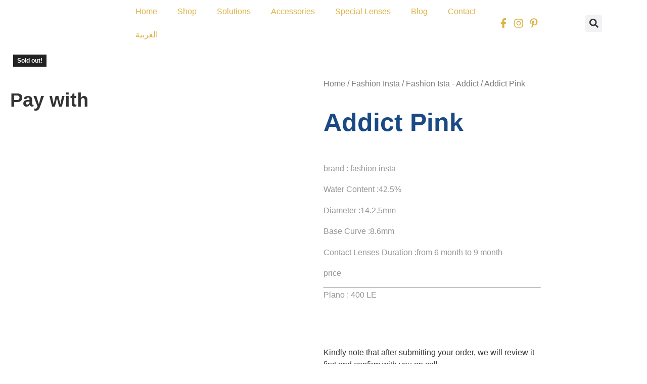

--- FILE ---
content_type: text/html; charset=UTF-8
request_url: https://lamarcontactlens.com/product/addict-pink/
body_size: 29675
content:
<!doctype html>
<html lang="en-US">
<head>
	<meta charset="UTF-8">
	<meta name="viewport" content="width=device-width, initial-scale=1">
	<link rel="profile" href="https://gmpg.org/xfn/11">
	<meta name='robots' content='index, follow, max-image-preview:large, max-snippet:-1, max-video-preview:-1' />
<link rel="alternate" hreflang="ar" href="https://lamarcontactlens.com/ar/product/%d8%a7%d9%8a%d8%af%d9%83%d8%aa-%d8%a8%d9%8a%d9%86%d9%83/" />
<link rel="alternate" hreflang="en" href="https://lamarcontactlens.com/product/addict-pink/" />
<link rel="alternate" hreflang="x-default" href="https://lamarcontactlens.com/product/addict-pink/" />

	<!-- This site is optimized with the Yoast SEO plugin v26.6 - https://yoast.com/wordpress/plugins/seo/ -->
	<title>Addict Pink - Lamar Optics</title>
	<link rel="canonical" href="https://lamarcontactlens.com/product/addict-pink/" />
	<meta property="og:locale" content="en_US" />
	<meta property="og:type" content="article" />
	<meta property="og:title" content="Addict Pink - Lamar Optics" />
	<meta property="og:description" content="brand : fashion insta  Water Content :42.5%  Diameter :14.2.5mm  Base Curve :8.6mm  Contact Lenses Duration :from 6 month to 9 month        price    Plano : 400 LE" />
	<meta property="og:url" content="https://lamarcontactlens.com/product/addict-pink/" />
	<meta property="og:site_name" content="Lamar Optics" />
	<meta property="article:publisher" content="https://www.facebook.com/Allamareyestor" />
	<meta property="article:modified_time" content="2024-05-04T07:56:02+00:00" />
	<meta property="og:image" content="https://lamarcontactlens.com/wp-content/uploads/2023/11/addict-pink.png" />
	<meta property="og:image:width" content="400" />
	<meta property="og:image:height" content="400" />
	<meta property="og:image:type" content="image/png" />
	<meta name="twitter:card" content="summary_large_image" />
	<script type="application/ld+json" class="yoast-schema-graph">{"@context":"https://schema.org","@graph":[{"@type":"WebPage","@id":"https://lamarcontactlens.com/product/addict-pink/","url":"https://lamarcontactlens.com/product/addict-pink/","name":"Addict Pink - Lamar Optics","isPartOf":{"@id":"https://lamarcontactlens.com/#website"},"primaryImageOfPage":{"@id":"https://lamarcontactlens.com/product/addict-pink/#primaryimage"},"image":{"@id":"https://lamarcontactlens.com/product/addict-pink/#primaryimage"},"thumbnailUrl":"https://lamarcontactlens.com/wp-content/uploads/2023/11/addict-pink.png","datePublished":"2023-11-06T07:40:00+00:00","dateModified":"2024-05-04T07:56:02+00:00","breadcrumb":{"@id":"https://lamarcontactlens.com/product/addict-pink/#breadcrumb"},"inLanguage":"en-US","potentialAction":[{"@type":"ReadAction","target":["https://lamarcontactlens.com/product/addict-pink/"]}]},{"@type":"ImageObject","inLanguage":"en-US","@id":"https://lamarcontactlens.com/product/addict-pink/#primaryimage","url":"https://lamarcontactlens.com/wp-content/uploads/2023/11/addict-pink.png","contentUrl":"https://lamarcontactlens.com/wp-content/uploads/2023/11/addict-pink.png","width":400,"height":400},{"@type":"BreadcrumbList","@id":"https://lamarcontactlens.com/product/addict-pink/#breadcrumb","itemListElement":[{"@type":"ListItem","position":1,"name":"Home","item":"https://lamarcontactlens.com/"},{"@type":"ListItem","position":2,"name":"Shop","item":"https://lamarcontactlens.com/shop/"},{"@type":"ListItem","position":3,"name":"Addict Pink"}]},{"@type":"WebSite","@id":"https://lamarcontactlens.com/#website","url":"https://lamarcontactlens.com/","name":"Lamar Optics","description":"Contact Lenses Store","publisher":{"@id":"https://lamarcontactlens.com/#organization"},"potentialAction":[{"@type":"SearchAction","target":{"@type":"EntryPoint","urlTemplate":"https://lamarcontactlens.com/?s={search_term_string}"},"query-input":{"@type":"PropertyValueSpecification","valueRequired":true,"valueName":"search_term_string"}}],"inLanguage":"en-US"},{"@type":"Organization","@id":"https://lamarcontactlens.com/#organization","name":"Lamar Optics","url":"https://lamarcontactlens.com/","logo":{"@type":"ImageObject","inLanguage":"en-US","@id":"https://lamarcontactlens.com/#/schema/logo/image/","url":"https://lamarcontactlens.com/wp-content/uploads/2023/11/cropped-cropped-logo-1.png","contentUrl":"https://lamarcontactlens.com/wp-content/uploads/2023/11/cropped-cropped-logo-1.png","width":512,"height":136,"caption":"Lamar Optics"},"image":{"@id":"https://lamarcontactlens.com/#/schema/logo/image/"},"sameAs":["https://www.facebook.com/Allamareyestor","https://www.instagram.com/lamareyestore/"]}]}</script>
	<!-- / Yoast SEO plugin. -->


<link rel="alternate" type="application/rss+xml" title="Lamar Optics &raquo; Feed" href="https://lamarcontactlens.com/feed/" />
<link rel="alternate" type="application/rss+xml" title="Lamar Optics &raquo; Comments Feed" href="https://lamarcontactlens.com/comments/feed/" />
<link rel="alternate" type="application/rss+xml" title="Lamar Optics &raquo; Addict Pink Comments Feed" href="https://lamarcontactlens.com/product/addict-pink/feed/" />
<link rel="alternate" title="oEmbed (JSON)" type="application/json+oembed" href="https://lamarcontactlens.com/wp-json/oembed/1.0/embed?url=https%3A%2F%2Flamarcontactlens.com%2Fproduct%2Faddict-pink%2F" />
<link rel="alternate" title="oEmbed (XML)" type="text/xml+oembed" href="https://lamarcontactlens.com/wp-json/oembed/1.0/embed?url=https%3A%2F%2Flamarcontactlens.com%2Fproduct%2Faddict-pink%2F&#038;format=xml" />
<style id='wp-img-auto-sizes-contain-inline-css'>
img:is([sizes=auto i],[sizes^="auto," i]){contain-intrinsic-size:3000px 1500px}
/*# sourceURL=wp-img-auto-sizes-contain-inline-css */
</style>
<link rel='stylesheet' id='font-awesome-5-all-css' href='https://lamarcontactlens.com/wp-content/plugins/elementor/assets/lib/font-awesome/css/all.min.css?ver=3.34.0' media='all' />
<link rel='stylesheet' id='font-awesome-4-shim-css' href='https://lamarcontactlens.com/wp-content/plugins/elementor/assets/lib/font-awesome/css/v4-shims.min.css?ver=3.34.0' media='all' />
<style id='wp-emoji-styles-inline-css'>

	img.wp-smiley, img.emoji {
		display: inline !important;
		border: none !important;
		box-shadow: none !important;
		height: 1em !important;
		width: 1em !important;
		margin: 0 0.07em !important;
		vertical-align: -0.1em !important;
		background: none !important;
		padding: 0 !important;
	}
/*# sourceURL=wp-emoji-styles-inline-css */
</style>
<link rel='stylesheet' id='wp-block-library-css' href='https://lamarcontactlens.com/wp-includes/css/dist/block-library/style.min.css?ver=6.9' media='all' />
<link rel='stylesheet' id='a8c-waves-css' href='https://lamarcontactlens.com/wp-content/plugins/waves/style.css?ver=1754858533' media='all' />
<link rel='stylesheet' id='woolentor-block-common-css' href='https://lamarcontactlens.com/wp-content/plugins/woolentor-addons/woolentor-blocks/assets/css/common-style.css?ver=3.1.1' media='all' />
<link rel='stylesheet' id='woolentor-block-default-css' href='https://lamarcontactlens.com/wp-content/plugins/woolentor-addons/woolentor-blocks/assets/css/style-index.css?ver=3.1.1' media='all' />
<style id='global-styles-inline-css'>
:root{--wp--preset--aspect-ratio--square: 1;--wp--preset--aspect-ratio--4-3: 4/3;--wp--preset--aspect-ratio--3-4: 3/4;--wp--preset--aspect-ratio--3-2: 3/2;--wp--preset--aspect-ratio--2-3: 2/3;--wp--preset--aspect-ratio--16-9: 16/9;--wp--preset--aspect-ratio--9-16: 9/16;--wp--preset--color--black: #000000;--wp--preset--color--cyan-bluish-gray: #abb8c3;--wp--preset--color--white: #ffffff;--wp--preset--color--pale-pink: #f78da7;--wp--preset--color--vivid-red: #cf2e2e;--wp--preset--color--luminous-vivid-orange: #ff6900;--wp--preset--color--luminous-vivid-amber: #fcb900;--wp--preset--color--light-green-cyan: #7bdcb5;--wp--preset--color--vivid-green-cyan: #00d084;--wp--preset--color--pale-cyan-blue: #8ed1fc;--wp--preset--color--vivid-cyan-blue: #0693e3;--wp--preset--color--vivid-purple: #9b51e0;--wp--preset--gradient--vivid-cyan-blue-to-vivid-purple: linear-gradient(135deg,rgb(6,147,227) 0%,rgb(155,81,224) 100%);--wp--preset--gradient--light-green-cyan-to-vivid-green-cyan: linear-gradient(135deg,rgb(122,220,180) 0%,rgb(0,208,130) 100%);--wp--preset--gradient--luminous-vivid-amber-to-luminous-vivid-orange: linear-gradient(135deg,rgb(252,185,0) 0%,rgb(255,105,0) 100%);--wp--preset--gradient--luminous-vivid-orange-to-vivid-red: linear-gradient(135deg,rgb(255,105,0) 0%,rgb(207,46,46) 100%);--wp--preset--gradient--very-light-gray-to-cyan-bluish-gray: linear-gradient(135deg,rgb(238,238,238) 0%,rgb(169,184,195) 100%);--wp--preset--gradient--cool-to-warm-spectrum: linear-gradient(135deg,rgb(74,234,220) 0%,rgb(151,120,209) 20%,rgb(207,42,186) 40%,rgb(238,44,130) 60%,rgb(251,105,98) 80%,rgb(254,248,76) 100%);--wp--preset--gradient--blush-light-purple: linear-gradient(135deg,rgb(255,206,236) 0%,rgb(152,150,240) 100%);--wp--preset--gradient--blush-bordeaux: linear-gradient(135deg,rgb(254,205,165) 0%,rgb(254,45,45) 50%,rgb(107,0,62) 100%);--wp--preset--gradient--luminous-dusk: linear-gradient(135deg,rgb(255,203,112) 0%,rgb(199,81,192) 50%,rgb(65,88,208) 100%);--wp--preset--gradient--pale-ocean: linear-gradient(135deg,rgb(255,245,203) 0%,rgb(182,227,212) 50%,rgb(51,167,181) 100%);--wp--preset--gradient--electric-grass: linear-gradient(135deg,rgb(202,248,128) 0%,rgb(113,206,126) 100%);--wp--preset--gradient--midnight: linear-gradient(135deg,rgb(2,3,129) 0%,rgb(40,116,252) 100%);--wp--preset--font-size--small: 13px;--wp--preset--font-size--medium: 20px;--wp--preset--font-size--large: 36px;--wp--preset--font-size--x-large: 42px;--wp--preset--spacing--20: 0.44rem;--wp--preset--spacing--30: 0.67rem;--wp--preset--spacing--40: 1rem;--wp--preset--spacing--50: 1.5rem;--wp--preset--spacing--60: 2.25rem;--wp--preset--spacing--70: 3.38rem;--wp--preset--spacing--80: 5.06rem;--wp--preset--shadow--natural: 6px 6px 9px rgba(0, 0, 0, 0.2);--wp--preset--shadow--deep: 12px 12px 50px rgba(0, 0, 0, 0.4);--wp--preset--shadow--sharp: 6px 6px 0px rgba(0, 0, 0, 0.2);--wp--preset--shadow--outlined: 6px 6px 0px -3px rgb(255, 255, 255), 6px 6px rgb(0, 0, 0);--wp--preset--shadow--crisp: 6px 6px 0px rgb(0, 0, 0);}:root { --wp--style--global--content-size: 800px;--wp--style--global--wide-size: 1200px; }:where(body) { margin: 0; }.wp-site-blocks > .alignleft { float: left; margin-right: 2em; }.wp-site-blocks > .alignright { float: right; margin-left: 2em; }.wp-site-blocks > .aligncenter { justify-content: center; margin-left: auto; margin-right: auto; }:where(.wp-site-blocks) > * { margin-block-start: 24px; margin-block-end: 0; }:where(.wp-site-blocks) > :first-child { margin-block-start: 0; }:where(.wp-site-blocks) > :last-child { margin-block-end: 0; }:root { --wp--style--block-gap: 24px; }:root :where(.is-layout-flow) > :first-child{margin-block-start: 0;}:root :where(.is-layout-flow) > :last-child{margin-block-end: 0;}:root :where(.is-layout-flow) > *{margin-block-start: 24px;margin-block-end: 0;}:root :where(.is-layout-constrained) > :first-child{margin-block-start: 0;}:root :where(.is-layout-constrained) > :last-child{margin-block-end: 0;}:root :where(.is-layout-constrained) > *{margin-block-start: 24px;margin-block-end: 0;}:root :where(.is-layout-flex){gap: 24px;}:root :where(.is-layout-grid){gap: 24px;}.is-layout-flow > .alignleft{float: left;margin-inline-start: 0;margin-inline-end: 2em;}.is-layout-flow > .alignright{float: right;margin-inline-start: 2em;margin-inline-end: 0;}.is-layout-flow > .aligncenter{margin-left: auto !important;margin-right: auto !important;}.is-layout-constrained > .alignleft{float: left;margin-inline-start: 0;margin-inline-end: 2em;}.is-layout-constrained > .alignright{float: right;margin-inline-start: 2em;margin-inline-end: 0;}.is-layout-constrained > .aligncenter{margin-left: auto !important;margin-right: auto !important;}.is-layout-constrained > :where(:not(.alignleft):not(.alignright):not(.alignfull)){max-width: var(--wp--style--global--content-size);margin-left: auto !important;margin-right: auto !important;}.is-layout-constrained > .alignwide{max-width: var(--wp--style--global--wide-size);}body .is-layout-flex{display: flex;}.is-layout-flex{flex-wrap: wrap;align-items: center;}.is-layout-flex > :is(*, div){margin: 0;}body .is-layout-grid{display: grid;}.is-layout-grid > :is(*, div){margin: 0;}body{padding-top: 0px;padding-right: 0px;padding-bottom: 0px;padding-left: 0px;}a:where(:not(.wp-element-button)){text-decoration: underline;}:root :where(.wp-element-button, .wp-block-button__link){background-color: #32373c;border-width: 0;color: #fff;font-family: inherit;font-size: inherit;font-style: inherit;font-weight: inherit;letter-spacing: inherit;line-height: inherit;padding-top: calc(0.667em + 2px);padding-right: calc(1.333em + 2px);padding-bottom: calc(0.667em + 2px);padding-left: calc(1.333em + 2px);text-decoration: none;text-transform: inherit;}.has-black-color{color: var(--wp--preset--color--black) !important;}.has-cyan-bluish-gray-color{color: var(--wp--preset--color--cyan-bluish-gray) !important;}.has-white-color{color: var(--wp--preset--color--white) !important;}.has-pale-pink-color{color: var(--wp--preset--color--pale-pink) !important;}.has-vivid-red-color{color: var(--wp--preset--color--vivid-red) !important;}.has-luminous-vivid-orange-color{color: var(--wp--preset--color--luminous-vivid-orange) !important;}.has-luminous-vivid-amber-color{color: var(--wp--preset--color--luminous-vivid-amber) !important;}.has-light-green-cyan-color{color: var(--wp--preset--color--light-green-cyan) !important;}.has-vivid-green-cyan-color{color: var(--wp--preset--color--vivid-green-cyan) !important;}.has-pale-cyan-blue-color{color: var(--wp--preset--color--pale-cyan-blue) !important;}.has-vivid-cyan-blue-color{color: var(--wp--preset--color--vivid-cyan-blue) !important;}.has-vivid-purple-color{color: var(--wp--preset--color--vivid-purple) !important;}.has-black-background-color{background-color: var(--wp--preset--color--black) !important;}.has-cyan-bluish-gray-background-color{background-color: var(--wp--preset--color--cyan-bluish-gray) !important;}.has-white-background-color{background-color: var(--wp--preset--color--white) !important;}.has-pale-pink-background-color{background-color: var(--wp--preset--color--pale-pink) !important;}.has-vivid-red-background-color{background-color: var(--wp--preset--color--vivid-red) !important;}.has-luminous-vivid-orange-background-color{background-color: var(--wp--preset--color--luminous-vivid-orange) !important;}.has-luminous-vivid-amber-background-color{background-color: var(--wp--preset--color--luminous-vivid-amber) !important;}.has-light-green-cyan-background-color{background-color: var(--wp--preset--color--light-green-cyan) !important;}.has-vivid-green-cyan-background-color{background-color: var(--wp--preset--color--vivid-green-cyan) !important;}.has-pale-cyan-blue-background-color{background-color: var(--wp--preset--color--pale-cyan-blue) !important;}.has-vivid-cyan-blue-background-color{background-color: var(--wp--preset--color--vivid-cyan-blue) !important;}.has-vivid-purple-background-color{background-color: var(--wp--preset--color--vivid-purple) !important;}.has-black-border-color{border-color: var(--wp--preset--color--black) !important;}.has-cyan-bluish-gray-border-color{border-color: var(--wp--preset--color--cyan-bluish-gray) !important;}.has-white-border-color{border-color: var(--wp--preset--color--white) !important;}.has-pale-pink-border-color{border-color: var(--wp--preset--color--pale-pink) !important;}.has-vivid-red-border-color{border-color: var(--wp--preset--color--vivid-red) !important;}.has-luminous-vivid-orange-border-color{border-color: var(--wp--preset--color--luminous-vivid-orange) !important;}.has-luminous-vivid-amber-border-color{border-color: var(--wp--preset--color--luminous-vivid-amber) !important;}.has-light-green-cyan-border-color{border-color: var(--wp--preset--color--light-green-cyan) !important;}.has-vivid-green-cyan-border-color{border-color: var(--wp--preset--color--vivid-green-cyan) !important;}.has-pale-cyan-blue-border-color{border-color: var(--wp--preset--color--pale-cyan-blue) !important;}.has-vivid-cyan-blue-border-color{border-color: var(--wp--preset--color--vivid-cyan-blue) !important;}.has-vivid-purple-border-color{border-color: var(--wp--preset--color--vivid-purple) !important;}.has-vivid-cyan-blue-to-vivid-purple-gradient-background{background: var(--wp--preset--gradient--vivid-cyan-blue-to-vivid-purple) !important;}.has-light-green-cyan-to-vivid-green-cyan-gradient-background{background: var(--wp--preset--gradient--light-green-cyan-to-vivid-green-cyan) !important;}.has-luminous-vivid-amber-to-luminous-vivid-orange-gradient-background{background: var(--wp--preset--gradient--luminous-vivid-amber-to-luminous-vivid-orange) !important;}.has-luminous-vivid-orange-to-vivid-red-gradient-background{background: var(--wp--preset--gradient--luminous-vivid-orange-to-vivid-red) !important;}.has-very-light-gray-to-cyan-bluish-gray-gradient-background{background: var(--wp--preset--gradient--very-light-gray-to-cyan-bluish-gray) !important;}.has-cool-to-warm-spectrum-gradient-background{background: var(--wp--preset--gradient--cool-to-warm-spectrum) !important;}.has-blush-light-purple-gradient-background{background: var(--wp--preset--gradient--blush-light-purple) !important;}.has-blush-bordeaux-gradient-background{background: var(--wp--preset--gradient--blush-bordeaux) !important;}.has-luminous-dusk-gradient-background{background: var(--wp--preset--gradient--luminous-dusk) !important;}.has-pale-ocean-gradient-background{background: var(--wp--preset--gradient--pale-ocean) !important;}.has-electric-grass-gradient-background{background: var(--wp--preset--gradient--electric-grass) !important;}.has-midnight-gradient-background{background: var(--wp--preset--gradient--midnight) !important;}.has-small-font-size{font-size: var(--wp--preset--font-size--small) !important;}.has-medium-font-size{font-size: var(--wp--preset--font-size--medium) !important;}.has-large-font-size{font-size: var(--wp--preset--font-size--large) !important;}.has-x-large-font-size{font-size: var(--wp--preset--font-size--x-large) !important;}
:root :where(.wp-block-pullquote){font-size: 1.5em;line-height: 1.6;}
/*# sourceURL=global-styles-inline-css */
</style>
<link rel='stylesheet' id='wcsob-css' href='https://lamarcontactlens.com/wp-content/plugins/sold-out-badge-for-woocommerce//style.css?ver=6.9' media='all' />
<style id='wcsob-inline-css'>
.wcsob_soldout { color: #ffffff;background: #222222;font-size: 12px;padding-top: 3px;padding-right: 8px;padding-bottom: 3px;padding-left: 8px;font-weight: bold;width: auto;height: auto;border-radius: 0px;z-index: 9999;text-align: center;position: absolute;top: 6px;right: auto;bottom: auto;left: 6px; }.single-product .wcsob_soldout { top: 6px;right: auto;bottom: auto;left: 6px; }
/*# sourceURL=wcsob-inline-css */
</style>
<link rel='stylesheet' id='click-order-chat-css' href='https://lamarcontactlens.com/wp-content/plugins/wayra-click-to-order-or-chat/public/css/click-order-chat-public.css?ver=1.0.8' media='all' />
<link rel='stylesheet' id='photoswipe-css' href='https://lamarcontactlens.com/wp-content/plugins/woocommerce/assets/css/photoswipe/photoswipe.min.css?ver=10.4.3' media='all' />
<link rel='stylesheet' id='photoswipe-default-skin-css' href='https://lamarcontactlens.com/wp-content/plugins/woocommerce/assets/css/photoswipe/default-skin/default-skin.min.css?ver=10.4.3' media='all' />
<link rel='stylesheet' id='woocommerce-layout-css' href='https://lamarcontactlens.com/wp-content/plugins/woocommerce/assets/css/woocommerce-layout.css?ver=10.4.3' media='all' />
<link rel='stylesheet' id='woocommerce-smallscreen-css' href='https://lamarcontactlens.com/wp-content/plugins/woocommerce/assets/css/woocommerce-smallscreen.css?ver=10.4.3' media='only screen and (max-width: 768px)' />
<link rel='stylesheet' id='woocommerce-general-css' href='https://lamarcontactlens.com/wp-content/plugins/woocommerce/assets/css/woocommerce.css?ver=10.4.3' media='all' />
<style id='woocommerce-inline-inline-css'>
.woocommerce form .form-row .required { visibility: visible; }
/*# sourceURL=woocommerce-inline-inline-css */
</style>
<link rel='stylesheet' id='wpml-legacy-horizontal-list-0-css' href='https://lamarcontactlens.com/wp-content/plugins/sitepress-multilingual-cms/templates/language-switchers/legacy-list-horizontal/style.min.css?ver=1' media='all' />
<style id='wpml-legacy-horizontal-list-0-inline-css'>
.wpml-ls-statics-footer a, .wpml-ls-statics-footer .wpml-ls-sub-menu a, .wpml-ls-statics-footer .wpml-ls-sub-menu a:link, .wpml-ls-statics-footer li:not(.wpml-ls-current-language) .wpml-ls-link, .wpml-ls-statics-footer li:not(.wpml-ls-current-language) .wpml-ls-link:link {color:#444444;background-color:#ffffff;}.wpml-ls-statics-footer .wpml-ls-sub-menu a:hover,.wpml-ls-statics-footer .wpml-ls-sub-menu a:focus, .wpml-ls-statics-footer .wpml-ls-sub-menu a:link:hover, .wpml-ls-statics-footer .wpml-ls-sub-menu a:link:focus {color:#000000;background-color:#eeeeee;}.wpml-ls-statics-footer .wpml-ls-current-language > a {color:#444444;background-color:#ffffff;}.wpml-ls-statics-footer .wpml-ls-current-language:hover>a, .wpml-ls-statics-footer .wpml-ls-current-language>a:focus {color:#000000;background-color:#eeeeee;}
/*# sourceURL=wpml-legacy-horizontal-list-0-inline-css */
</style>
<link rel='stylesheet' id='font-awesome-css' href='https://lamarcontactlens.com/wp-content/plugins/elementor/assets/lib/font-awesome/css/font-awesome.min.css?ver=4.7.0' media='all' />
<link rel='stylesheet' id='simple-line-icons-wl-css' href='https://lamarcontactlens.com/wp-content/plugins/woolentor-addons/assets/css/simple-line-icons.css?ver=3.1.1' media='all' />
<link rel='stylesheet' id='htflexboxgrid-css' href='https://lamarcontactlens.com/wp-content/plugins/woolentor-addons/assets/css/htflexboxgrid.css?ver=3.1.1' media='all' />
<link rel='stylesheet' id='slick-css' href='https://lamarcontactlens.com/wp-content/plugins/woolentor-addons/assets/css/slick.css?ver=3.1.1' media='all' />
<link rel='stylesheet' id='woolentor-widgets-css' href='https://lamarcontactlens.com/wp-content/plugins/woolentor-addons/assets/css/woolentor-widgets.css?ver=3.1.1' media='all' />
<link rel='stylesheet' id='woolentor-quickview-css' href='https://lamarcontactlens.com/wp-content/plugins/woolentor-addons/includes/modules/quickview/assets/css/frontend.css?ver=3.1.1' media='all' />
<link rel='stylesheet' id='cute-alert-css' href='https://lamarcontactlens.com/wp-content/plugins/metform/public/assets/lib/cute-alert/style.css?ver=4.1.0' media='all' />
<link rel='stylesheet' id='text-editor-style-css' href='https://lamarcontactlens.com/wp-content/plugins/metform/public/assets/css/text-editor.css?ver=4.1.0' media='all' />
<link rel='stylesheet' id='hello-elementor-css' href='https://lamarcontactlens.com/wp-content/themes/hello-elementor/assets/css/reset.css?ver=3.4.4' media='all' />
<link rel='stylesheet' id='hello-elementor-theme-style-css' href='https://lamarcontactlens.com/wp-content/themes/hello-elementor/assets/css/theme.css?ver=3.4.4' media='all' />
<link rel='stylesheet' id='hello-elementor-header-footer-css' href='https://lamarcontactlens.com/wp-content/themes/hello-elementor/assets/css/header-footer.css?ver=3.4.4' media='all' />
<link rel='stylesheet' id='elementor-frontend-css' href='https://lamarcontactlens.com/wp-content/plugins/elementor/assets/css/frontend.min.css?ver=3.34.0' media='all' />
<link rel='stylesheet' id='elementor-post-8-css' href='https://lamarcontactlens.com/wp-content/uploads/elementor/css/post-8.css?ver=1768931340' media='all' />
<link rel='stylesheet' id='widget-image-css' href='https://lamarcontactlens.com/wp-content/plugins/elementor/assets/css/widget-image.min.css?ver=3.34.0' media='all' />
<link rel='stylesheet' id='widget-nav-menu-css' href='https://lamarcontactlens.com/wp-content/plugins/elementor-pro/assets/css/widget-nav-menu.min.css?ver=3.34.0' media='all' />
<link rel='stylesheet' id='widget-icon-list-css' href='https://lamarcontactlens.com/wp-content/plugins/elementor/assets/css/widget-icon-list.min.css?ver=3.34.0' media='all' />
<link rel='stylesheet' id='widget-search-form-css' href='https://lamarcontactlens.com/wp-content/plugins/elementor-pro/assets/css/widget-search-form.min.css?ver=3.34.0' media='all' />
<link rel='stylesheet' id='widget-social-icons-css' href='https://lamarcontactlens.com/wp-content/plugins/elementor/assets/css/widget-social-icons.min.css?ver=3.34.0' media='all' />
<link rel='stylesheet' id='e-apple-webkit-css' href='https://lamarcontactlens.com/wp-content/plugins/elementor/assets/css/conditionals/apple-webkit.min.css?ver=3.34.0' media='all' />
<link rel='stylesheet' id='widget-woocommerce-product-images-css' href='https://lamarcontactlens.com/wp-content/plugins/elementor-pro/assets/css/widget-woocommerce-product-images.min.css?ver=3.34.0' media='all' />
<link rel='stylesheet' id='widget-heading-css' href='https://lamarcontactlens.com/wp-content/plugins/elementor/assets/css/widget-heading.min.css?ver=3.34.0' media='all' />
<link rel='stylesheet' id='widget-woocommerce-product-rating-css' href='https://lamarcontactlens.com/wp-content/plugins/elementor-pro/assets/css/widget-woocommerce-product-rating.min.css?ver=3.34.0' media='all' />
<link rel='stylesheet' id='widget-woocommerce-product-price-css' href='https://lamarcontactlens.com/wp-content/plugins/elementor-pro/assets/css/widget-woocommerce-product-price.min.css?ver=3.34.0' media='all' />
<link rel='stylesheet' id='widget-woocommerce-product-add-to-cart-css' href='https://lamarcontactlens.com/wp-content/plugins/elementor-pro/assets/css/widget-woocommerce-product-add-to-cart.min.css?ver=3.34.0' media='all' />
<link rel='stylesheet' id='widget-woocommerce-products-css' href='https://lamarcontactlens.com/wp-content/plugins/elementor-pro/assets/css/widget-woocommerce-products.min.css?ver=3.34.0' media='all' />
<link rel='stylesheet' id='widget-woocommerce-product-meta-css' href='https://lamarcontactlens.com/wp-content/plugins/elementor-pro/assets/css/widget-woocommerce-product-meta.min.css?ver=3.34.0' media='all' />
<link rel='stylesheet' id='widget-woocommerce-product-data-tabs-css' href='https://lamarcontactlens.com/wp-content/plugins/elementor-pro/assets/css/widget-woocommerce-product-data-tabs.min.css?ver=3.34.0' media='all' />
<link rel='stylesheet' id='elementor-post-12-css' href='https://lamarcontactlens.com/wp-content/uploads/elementor/css/post-12.css?ver=1768931340' media='all' />
<link rel='stylesheet' id='elementor-post-20-css' href='https://lamarcontactlens.com/wp-content/uploads/elementor/css/post-20.css?ver=1768931340' media='all' />
<link rel='stylesheet' id='elementor-post-607-css' href='https://lamarcontactlens.com/wp-content/uploads/elementor/css/post-607.css?ver=1768931426' media='all' />
<link rel='stylesheet' id='elementor-gf-local-roboto-css' href='https://lamarcontactlens.com/wp-content/uploads/elementor/google-fonts/css/roboto.css?ver=1755942526' media='all' />
<link rel='stylesheet' id='elementor-gf-local-robotoslab-css' href='https://lamarcontactlens.com/wp-content/uploads/elementor/google-fonts/css/robotoslab.css?ver=1755942531' media='all' />
<link rel='stylesheet' id='elementor-gf-local-dmsans-css' href='https://lamarcontactlens.com/wp-content/uploads/elementor/google-fonts/css/dmsans.css?ver=1755942534' media='all' />
<link rel='stylesheet' id='elementor-gf-local-inter-css' href='https://lamarcontactlens.com/wp-content/uploads/elementor/google-fonts/css/inter.css?ver=1755942545' media='all' />
<link rel='stylesheet' id='elementor-gf-local-merriweather-css' href='https://lamarcontactlens.com/wp-content/uploads/elementor/google-fonts/css/merriweather.css?ver=1755942552' media='all' />
<link rel='stylesheet' id='elementor-gf-local-archivonarrow-css' href='https://lamarcontactlens.com/wp-content/uploads/elementor/google-fonts/css/archivonarrow.css?ver=1755942554' media='all' />
<script type="text/template" id="tmpl-variation-template">
	<div class="woocommerce-variation-description">{{{ data.variation.variation_description }}}</div>
	<div class="woocommerce-variation-price">{{{ data.variation.price_html }}}</div>
	<div class="woocommerce-variation-availability">{{{ data.variation.availability_html }}}</div>
</script>
<script type="text/template" id="tmpl-unavailable-variation-template">
	<p role="alert">Sorry, this product is unavailable. Please choose a different combination.</p>
</script>
<script id="wpml-cookie-js-extra">
var wpml_cookies = {"wp-wpml_current_language":{"value":"en","expires":1,"path":"/"}};
var wpml_cookies = {"wp-wpml_current_language":{"value":"en","expires":1,"path":"/"}};
//# sourceURL=wpml-cookie-js-extra
</script>
<script src="https://lamarcontactlens.com/wp-content/plugins/sitepress-multilingual-cms/res/js/cookies/language-cookie.js?ver=486900" id="wpml-cookie-js" defer data-wp-strategy="defer"></script>
<script src="https://lamarcontactlens.com/wp-content/plugins/elementor/assets/lib/font-awesome/js/v4-shims.min.js?ver=3.34.0" id="font-awesome-4-shim-js"></script>
<script src="https://lamarcontactlens.com/wp-includes/js/jquery/jquery.min.js?ver=3.7.1" id="jquery-core-js"></script>
<script src="https://lamarcontactlens.com/wp-includes/js/jquery/jquery-migrate.min.js?ver=3.4.1" id="jquery-migrate-js"></script>
<script src="https://lamarcontactlens.com/wp-content/plugins/woocommerce/assets/js/jquery-blockui/jquery.blockUI.min.js?ver=2.7.0-wc.10.4.3" id="wc-jquery-blockui-js" data-wp-strategy="defer"></script>
<script id="wc-add-to-cart-js-extra">
var wc_add_to_cart_params = {"ajax_url":"/wp-admin/admin-ajax.php","wc_ajax_url":"/?wc-ajax=%%endpoint%%","i18n_view_cart":"View cart","cart_url":"https://lamarcontactlens.com","is_cart":"","cart_redirect_after_add":"no"};
//# sourceURL=wc-add-to-cart-js-extra
</script>
<script src="https://lamarcontactlens.com/wp-content/plugins/woocommerce/assets/js/frontend/add-to-cart.min.js?ver=10.4.3" id="wc-add-to-cart-js" defer data-wp-strategy="defer"></script>
<script src="https://lamarcontactlens.com/wp-content/plugins/woocommerce/assets/js/photoswipe/photoswipe.min.js?ver=4.1.1-wc.10.4.3" id="wc-photoswipe-js" data-wp-strategy="defer"></script>
<script src="https://lamarcontactlens.com/wp-content/plugins/woocommerce/assets/js/js-cookie/js.cookie.min.js?ver=2.1.4-wc.10.4.3" id="wc-js-cookie-js" defer data-wp-strategy="defer"></script>
<script id="woocommerce-js-extra">
var woocommerce_params = {"ajax_url":"/wp-admin/admin-ajax.php","wc_ajax_url":"/?wc-ajax=%%endpoint%%","i18n_password_show":"Show password","i18n_password_hide":"Hide password"};
//# sourceURL=woocommerce-js-extra
</script>
<script src="https://lamarcontactlens.com/wp-content/plugins/woocommerce/assets/js/frontend/woocommerce.min.js?ver=10.4.3" id="woocommerce-js" defer data-wp-strategy="defer"></script>
<script src="https://lamarcontactlens.com/wp-includes/js/underscore.min.js?ver=1.13.7" id="underscore-js"></script>
<script id="wp-util-js-extra">
var _wpUtilSettings = {"ajax":{"url":"/wp-admin/admin-ajax.php"}};
//# sourceURL=wp-util-js-extra
</script>
<script src="https://lamarcontactlens.com/wp-includes/js/wp-util.min.js?ver=6.9" id="wp-util-js"></script>
<link rel="https://api.w.org/" href="https://lamarcontactlens.com/wp-json/" /><link rel="alternate" title="JSON" type="application/json" href="https://lamarcontactlens.com/wp-json/wp/v2/product/2297" /><link rel="EditURI" type="application/rsd+xml" title="RSD" href="https://lamarcontactlens.com/xmlrpc.php?rsd" />
<meta name="generator" content="WordPress 6.9" />
<meta name="generator" content="WooCommerce 10.4.3" />
<link rel='shortlink' href='https://lamarcontactlens.com/?p=2297' />
<meta name="generator" content="WPML ver:4.8.6 stt:5,1;" />
<meta name="description" content="brand : fashion insta

Water Content :42.5%

Diameter :14.2.5mm

Base Curve :8.6mm

Contact Lenses Duration :from 6 month to 9 month







price



Plano : 400 LE">
	<noscript><style>.woocommerce-product-gallery{ opacity: 1 !important; }</style></noscript>
	<meta name="generator" content="Elementor 3.34.0; features: e_font_icon_svg, additional_custom_breakpoints; settings: css_print_method-external, google_font-enabled, font_display-swap">
			<style>
				.e-con.e-parent:nth-of-type(n+4):not(.e-lazyloaded):not(.e-no-lazyload),
				.e-con.e-parent:nth-of-type(n+4):not(.e-lazyloaded):not(.e-no-lazyload) * {
					background-image: none !important;
				}
				@media screen and (max-height: 1024px) {
					.e-con.e-parent:nth-of-type(n+3):not(.e-lazyloaded):not(.e-no-lazyload),
					.e-con.e-parent:nth-of-type(n+3):not(.e-lazyloaded):not(.e-no-lazyload) * {
						background-image: none !important;
					}
				}
				@media screen and (max-height: 640px) {
					.e-con.e-parent:nth-of-type(n+2):not(.e-lazyloaded):not(.e-no-lazyload),
					.e-con.e-parent:nth-of-type(n+2):not(.e-lazyloaded):not(.e-no-lazyload) * {
						background-image: none !important;
					}
				}
			</style>
			<link rel="icon" href="https://lamarcontactlens.com/wp-content/uploads/2023/11/cropped-logo-1-32x32.png" sizes="32x32" />
<link rel="icon" href="https://lamarcontactlens.com/wp-content/uploads/2023/11/cropped-logo-1-192x192.png" sizes="192x192" />
<link rel="apple-touch-icon" href="https://lamarcontactlens.com/wp-content/uploads/2023/11/cropped-logo-1-180x180.png" />
<meta name="msapplication-TileImage" content="https://lamarcontactlens.com/wp-content/uploads/2023/11/cropped-logo-1-270x270.png" />
		<style id="wp-custom-css">
			:is(.elementor-widget-woocommerce-product-add-to-cart,.woocommerce div.product .elementor-widget-woocommerce-product-add-to-cart,.elementor-widget-wc-add-to-cart,.woocommerce div.product .elementor-widget-wc-add-to-cart) form.cart .button:where(:not(:first-child)),:is(.elementor-widget-woocommerce-product-add-to-cart,.woocommerce div.product .elementor-widget-woocommerce-product-add-to-cart,.elementor-widget-wc-add-to-cart,.woocommerce div.product .elementor-widget-wc-add-to-cart) form.cart button:where(:not(:first-child)) {
    margin-top: 0;
    margin-left: var(--button-spacing,10px);
    display: none;
}
		</style>
		</head>
<body data-rsssl=1 class="wp-singular product-template-default single single-product postid-2297 wp-custom-logo wp-embed-responsive wp-theme-hello-elementor theme-hello-elementor wcsob-outofstock-product woocommerce woocommerce-page woocommerce-no-js woolentor_current_theme_hello-elementor hello-elementor-default woolentor-empty-cart elementor-default elementor-template-full-width elementor-kit-8 elementor-page-607">


<a class="skip-link screen-reader-text" href="#content">Skip to content</a>

		<header data-elementor-type="header" data-elementor-id="12" class="elementor elementor-12 elementor-location-header" data-elementor-post-type="elementor_library">
					<section class="elementor-section elementor-top-section elementor-element elementor-element-1575bdf7 elementor-section-content-middle elementor-section-full_width elementor-section-height-default elementor-section-height-default" data-id="1575bdf7" data-element_type="section" data-settings="{&quot;background_background&quot;:&quot;classic&quot;}">
						<div class="elementor-container elementor-column-gap-no">
					<div class="elementor-column elementor-col-33 elementor-top-column elementor-element elementor-element-37467f5c" data-id="37467f5c" data-element_type="column">
			<div class="elementor-widget-wrap elementor-element-populated">
						<div class="elementor-element elementor-element-6f855201 elementor-widget elementor-widget-image" data-id="6f855201" data-element_type="widget" data-widget_type="image.default">
				<div class="elementor-widget-container">
																<a href="/">
							<img fetchpriority="high" width="1024" height="638" src="https://lamarcontactlens.com/wp-content/uploads/2023/11/lamar-logo-1.png" class="attachment-full size-full wp-image-416" alt="" srcset="https://lamarcontactlens.com/wp-content/uploads/2023/11/lamar-logo-1.png 1024w, https://lamarcontactlens.com/wp-content/uploads/2023/11/lamar-logo-1-300x187.png 300w, https://lamarcontactlens.com/wp-content/uploads/2023/11/lamar-logo-1-768x479.png 768w, https://lamarcontactlens.com/wp-content/uploads/2023/11/lamar-logo-1-600x374.png 600w" sizes="(max-width: 1024px) 100vw, 1024px" />								</a>
															</div>
				</div>
					</div>
		</div>
				<div class="elementor-column elementor-col-33 elementor-top-column elementor-element elementor-element-29353ea9" data-id="29353ea9" data-element_type="column">
			<div class="elementor-widget-wrap elementor-element-populated">
						<div class="elementor-element elementor-element-dcafde4 elementor-nav-menu--dropdown-tablet elementor-nav-menu__text-align-aside elementor-nav-menu--toggle elementor-nav-menu--burger elementor-widget elementor-widget-nav-menu" data-id="dcafde4" data-element_type="widget" data-settings="{&quot;layout&quot;:&quot;horizontal&quot;,&quot;submenu_icon&quot;:{&quot;value&quot;:&quot;&lt;svg aria-hidden=\&quot;true\&quot; class=\&quot;e-font-icon-svg e-fas-caret-down\&quot; viewBox=\&quot;0 0 320 512\&quot; xmlns=\&quot;http:\/\/www.w3.org\/2000\/svg\&quot;&gt;&lt;path d=\&quot;M31.3 192h257.3c17.8 0 26.7 21.5 14.1 34.1L174.1 354.8c-7.8 7.8-20.5 7.8-28.3 0L17.2 226.1C4.6 213.5 13.5 192 31.3 192z\&quot;&gt;&lt;\/path&gt;&lt;\/svg&gt;&quot;,&quot;library&quot;:&quot;fa-solid&quot;},&quot;toggle&quot;:&quot;burger&quot;}" data-widget_type="nav-menu.default">
				<div class="elementor-widget-container">
								<nav aria-label="Menu" class="elementor-nav-menu--main elementor-nav-menu__container elementor-nav-menu--layout-horizontal e--pointer-underline e--animation-fade">
				<ul id="menu-1-dcafde4" class="elementor-nav-menu"><li class="menu-item menu-item-type-post_type menu-item-object-page menu-item-home menu-item-454"><a href="https://lamarcontactlens.com/" class="elementor-item">Home</a></li>
<li class="menu-item menu-item-type-post_type menu-item-object-page menu-item-has-children current_page_parent menu-item-458"><a href="https://lamarcontactlens.com/shop/" class="elementor-item">Shop</a>
<ul class="sub-menu elementor-nav-menu--dropdown">
	<li class="menu-item menu-item-type-post_type menu-item-object-page menu-item-has-children menu-item-456"><a href="https://lamarcontactlens.com/brands/" class="elementor-sub-item">Brands</a>
	<ul class="sub-menu elementor-nav-menu--dropdown">
		<li class="menu-item menu-item-type-taxonomy menu-item-object-product_cat menu-item-8901"><a href="https://lamarcontactlens.com/product-category/bella/" class="elementor-sub-item">Bella</a></li>
		<li class="menu-item menu-item-type-taxonomy menu-item-object-product_cat menu-item-8902"><a href="https://lamarcontactlens.com/product-category/celena/" class="elementor-sub-item">Celena</a></li>
		<li class="menu-item menu-item-type-taxonomy menu-item-object-product_cat menu-item-8903"><a href="https://lamarcontactlens.com/product-category/dahab/" class="elementor-sub-item">Dahab</a></li>
		<li class="menu-item menu-item-type-taxonomy menu-item-object-product_cat menu-item-8904"><a href="https://lamarcontactlens.com/product-category/desio/" class="elementor-sub-item">Desio</a></li>
		<li class="menu-item menu-item-type-taxonomy menu-item-object-product_cat menu-item-8905"><a href="https://lamarcontactlens.com/product-category/esabella/" class="elementor-sub-item">Esabella</a></li>
		<li class="menu-item menu-item-type-taxonomy menu-item-object-product_cat current-product-ancestor menu-item-8906"><a href="https://lamarcontactlens.com/product-category/fashion-insta/" class="elementor-sub-item">Fashion Insta</a></li>
		<li class="menu-item menu-item-type-taxonomy menu-item-object-product_cat menu-item-8907"><a href="https://lamarcontactlens.com/product-category/fiesta/" class="elementor-sub-item">Fiesta</a></li>
		<li class="menu-item menu-item-type-taxonomy menu-item-object-product_cat menu-item-8908"><a href="https://lamarcontactlens.com/product-category/flex-eyes/" class="elementor-sub-item">Flex Eyes</a></li>
		<li class="menu-item menu-item-type-taxonomy menu-item-object-product_cat menu-item-8909"><a href="https://lamarcontactlens.com/product-category/fresh-lady/" class="elementor-sub-item">Fresh Lady</a></li>
		<li class="menu-item menu-item-type-taxonomy menu-item-object-product_cat menu-item-8910"><a href="https://lamarcontactlens.com/product-category/freshkon/" class="elementor-sub-item">Freshkon</a></li>
		<li class="menu-item menu-item-type-taxonomy menu-item-object-product_cat menu-item-8911"><a href="https://lamarcontactlens.com/product-category/freshlook/" class="elementor-sub-item">Freshlook</a></li>
		<li class="menu-item menu-item-type-taxonomy menu-item-object-product_cat current_page_parent menu-item-8912"><a href="https://lamarcontactlens.com/product-category/galaxy/" class="elementor-sub-item">Galaxy</a></li>
		<li class="menu-item menu-item-type-taxonomy menu-item-object-product_cat menu-item-8913"><a href="https://lamarcontactlens.com/product-category/grey-lenses/" class="elementor-sub-item">Grey Lenses</a></li>
		<li class="menu-item menu-item-type-taxonomy menu-item-object-product_cat menu-item-8914"><a href="https://lamarcontactlens.com/product-category/hypnose/" class="elementor-sub-item">Hypnose</a></li>
		<li class="menu-item menu-item-type-taxonomy menu-item-object-product_cat menu-item-8915"><a href="https://lamarcontactlens.com/product-category/la-bella/" class="elementor-sub-item">La Bella</a></li>
		<li class="menu-item menu-item-type-taxonomy menu-item-object-product_cat menu-item-8916"><a href="https://lamarcontactlens.com/product-category/la-loggia/" class="elementor-sub-item">La Loggia</a></li>
		<li class="menu-item menu-item-type-taxonomy menu-item-object-product_cat menu-item-8917"><a href="https://lamarcontactlens.com/product-category/lazord/" class="elementor-sub-item">Lazord</a></li>
		<li class="menu-item menu-item-type-taxonomy menu-item-object-product_cat menu-item-8918"><a href="https://lamarcontactlens.com/product-category/le-reve/" class="elementor-sub-item">Le Re&#8217;ve</a></li>
		<li class="menu-item menu-item-type-taxonomy menu-item-object-product_cat menu-item-8919"><a href="https://lamarcontactlens.com/product-category/lensme/" class="elementor-sub-item">Lensme</a></li>
		<li class="menu-item menu-item-type-taxonomy menu-item-object-product_cat menu-item-8920"><a href="https://lamarcontactlens.com/product-category/lorans/" class="elementor-sub-item">Lorans</a></li>
		<li class="menu-item menu-item-type-taxonomy menu-item-object-product_cat menu-item-8921"><a href="https://lamarcontactlens.com/product-category/luminous/" class="elementor-sub-item">Luminous</a></li>
		<li class="menu-item menu-item-type-taxonomy menu-item-object-product_cat menu-item-8923"><a href="https://lamarcontactlens.com/product-category/magic-color/" class="elementor-sub-item">Magic color</a></li>
		<li class="menu-item menu-item-type-taxonomy menu-item-object-product_cat menu-item-8922"><a href="https://lamarcontactlens.com/product-category/lydia/" class="elementor-sub-item">Lydia</a></li>
		<li class="menu-item menu-item-type-taxonomy menu-item-object-product_cat menu-item-8924"><a href="https://lamarcontactlens.com/product-category/medical-contact-lenses/" class="elementor-sub-item">Medical Contact Lenses</a></li>
		<li class="menu-item menu-item-type-taxonomy menu-item-object-product_cat menu-item-8925"><a href="https://lamarcontactlens.com/product-category/moda-eye/" class="elementor-sub-item">Moda Eye</a></li>
		<li class="menu-item menu-item-type-taxonomy menu-item-object-product_cat menu-item-8926"><a href="https://lamarcontactlens.com/product-category/my-lense/" class="elementor-sub-item">My Lense</a></li>
		<li class="menu-item menu-item-type-taxonomy menu-item-object-product_cat menu-item-8927"><a href="https://lamarcontactlens.com/product-category/naturel/" class="elementor-sub-item">Naturel</a></li>
	</ul>
</li>
	<li class="menu-item menu-item-type-custom menu-item-object-custom menu-item-778"><a href="/product-category/medical-contact-lenses" class="elementor-sub-item">Clear</a></li>
</ul>
</li>
<li class="menu-item menu-item-type-custom menu-item-object-custom menu-item-493"><a href="/product-category/solutions/" class="elementor-item">Solutions</a></li>
<li class="menu-item menu-item-type-custom menu-item-object-custom menu-item-576"><a href="/product-category/eye-care/" class="elementor-item">Accessories</a></li>
<li class="menu-item menu-item-type-post_type menu-item-object-page menu-item-has-children menu-item-499"><a href="https://lamarcontactlens.com/special-lenses/" class="elementor-item">Special Lenses</a>
<ul class="sub-menu elementor-nav-menu--dropdown">
	<li class="menu-item menu-item-type-custom menu-item-object-custom menu-item-3293"><a href="/product-category/black-bible/" class="elementor-sub-item">Black Bible</a></li>
	<li class="menu-item menu-item-type-post_type menu-item-object-page menu-item-3339"><a href="https://lamarcontactlens.com/artificial-eyes/" class="elementor-sub-item">Artificial Eyes</a></li>
	<li class="menu-item menu-item-type-post_type menu-item-object-page menu-item-3347"><a href="https://lamarcontactlens.com/prosthetic-eye-fingerprint/" class="elementor-sub-item">Prosthetic Eye Fingerprint</a></li>
	<li class="menu-item menu-item-type-post_type menu-item-object-page menu-item-3316"><a href="https://lamarcontactlens.com/keratoconus/" class="elementor-sub-item">Keratoconus</a></li>
</ul>
</li>
<li class="menu-item menu-item-type-post_type menu-item-object-page menu-item-455"><a href="https://lamarcontactlens.com/blog/" class="elementor-item">Blog</a></li>
<li class="menu-item menu-item-type-post_type menu-item-object-page menu-item-457"><a href="https://lamarcontactlens.com/contact/" class="elementor-item">Contact</a></li>
<li class="menu-item menu-item-type-custom menu-item-object-custom menu-item-8648"><a href="https://lamarcontactlens.com/ar" class="elementor-item">العربية</a></li>
</ul>			</nav>
					<div class="elementor-menu-toggle" role="button" tabindex="0" aria-label="Menu Toggle" aria-expanded="false">
			<svg aria-hidden="true" role="presentation" class="elementor-menu-toggle__icon--open e-font-icon-svg e-eicon-menu-bar" viewBox="0 0 1000 1000" xmlns="http://www.w3.org/2000/svg"><path d="M104 333H896C929 333 958 304 958 271S929 208 896 208H104C71 208 42 237 42 271S71 333 104 333ZM104 583H896C929 583 958 554 958 521S929 458 896 458H104C71 458 42 487 42 521S71 583 104 583ZM104 833H896C929 833 958 804 958 771S929 708 896 708H104C71 708 42 737 42 771S71 833 104 833Z"></path></svg><svg aria-hidden="true" role="presentation" class="elementor-menu-toggle__icon--close e-font-icon-svg e-eicon-close" viewBox="0 0 1000 1000" xmlns="http://www.w3.org/2000/svg"><path d="M742 167L500 408 258 167C246 154 233 150 217 150 196 150 179 158 167 167 154 179 150 196 150 212 150 229 154 242 171 254L408 500 167 742C138 771 138 800 167 829 196 858 225 858 254 829L496 587 738 829C750 842 767 846 783 846 800 846 817 842 829 829 842 817 846 804 846 783 846 767 842 750 829 737L588 500 833 258C863 229 863 200 833 171 804 137 775 137 742 167Z"></path></svg>		</div>
					<nav class="elementor-nav-menu--dropdown elementor-nav-menu__container" aria-hidden="true">
				<ul id="menu-2-dcafde4" class="elementor-nav-menu"><li class="menu-item menu-item-type-post_type menu-item-object-page menu-item-home menu-item-454"><a href="https://lamarcontactlens.com/" class="elementor-item" tabindex="-1">Home</a></li>
<li class="menu-item menu-item-type-post_type menu-item-object-page menu-item-has-children current_page_parent menu-item-458"><a href="https://lamarcontactlens.com/shop/" class="elementor-item" tabindex="-1">Shop</a>
<ul class="sub-menu elementor-nav-menu--dropdown">
	<li class="menu-item menu-item-type-post_type menu-item-object-page menu-item-has-children menu-item-456"><a href="https://lamarcontactlens.com/brands/" class="elementor-sub-item" tabindex="-1">Brands</a>
	<ul class="sub-menu elementor-nav-menu--dropdown">
		<li class="menu-item menu-item-type-taxonomy menu-item-object-product_cat menu-item-8901"><a href="https://lamarcontactlens.com/product-category/bella/" class="elementor-sub-item" tabindex="-1">Bella</a></li>
		<li class="menu-item menu-item-type-taxonomy menu-item-object-product_cat menu-item-8902"><a href="https://lamarcontactlens.com/product-category/celena/" class="elementor-sub-item" tabindex="-1">Celena</a></li>
		<li class="menu-item menu-item-type-taxonomy menu-item-object-product_cat menu-item-8903"><a href="https://lamarcontactlens.com/product-category/dahab/" class="elementor-sub-item" tabindex="-1">Dahab</a></li>
		<li class="menu-item menu-item-type-taxonomy menu-item-object-product_cat menu-item-8904"><a href="https://lamarcontactlens.com/product-category/desio/" class="elementor-sub-item" tabindex="-1">Desio</a></li>
		<li class="menu-item menu-item-type-taxonomy menu-item-object-product_cat menu-item-8905"><a href="https://lamarcontactlens.com/product-category/esabella/" class="elementor-sub-item" tabindex="-1">Esabella</a></li>
		<li class="menu-item menu-item-type-taxonomy menu-item-object-product_cat current-product-ancestor menu-item-8906"><a href="https://lamarcontactlens.com/product-category/fashion-insta/" class="elementor-sub-item" tabindex="-1">Fashion Insta</a></li>
		<li class="menu-item menu-item-type-taxonomy menu-item-object-product_cat menu-item-8907"><a href="https://lamarcontactlens.com/product-category/fiesta/" class="elementor-sub-item" tabindex="-1">Fiesta</a></li>
		<li class="menu-item menu-item-type-taxonomy menu-item-object-product_cat menu-item-8908"><a href="https://lamarcontactlens.com/product-category/flex-eyes/" class="elementor-sub-item" tabindex="-1">Flex Eyes</a></li>
		<li class="menu-item menu-item-type-taxonomy menu-item-object-product_cat menu-item-8909"><a href="https://lamarcontactlens.com/product-category/fresh-lady/" class="elementor-sub-item" tabindex="-1">Fresh Lady</a></li>
		<li class="menu-item menu-item-type-taxonomy menu-item-object-product_cat menu-item-8910"><a href="https://lamarcontactlens.com/product-category/freshkon/" class="elementor-sub-item" tabindex="-1">Freshkon</a></li>
		<li class="menu-item menu-item-type-taxonomy menu-item-object-product_cat menu-item-8911"><a href="https://lamarcontactlens.com/product-category/freshlook/" class="elementor-sub-item" tabindex="-1">Freshlook</a></li>
		<li class="menu-item menu-item-type-taxonomy menu-item-object-product_cat current_page_parent menu-item-8912"><a href="https://lamarcontactlens.com/product-category/galaxy/" class="elementor-sub-item" tabindex="-1">Galaxy</a></li>
		<li class="menu-item menu-item-type-taxonomy menu-item-object-product_cat menu-item-8913"><a href="https://lamarcontactlens.com/product-category/grey-lenses/" class="elementor-sub-item" tabindex="-1">Grey Lenses</a></li>
		<li class="menu-item menu-item-type-taxonomy menu-item-object-product_cat menu-item-8914"><a href="https://lamarcontactlens.com/product-category/hypnose/" class="elementor-sub-item" tabindex="-1">Hypnose</a></li>
		<li class="menu-item menu-item-type-taxonomy menu-item-object-product_cat menu-item-8915"><a href="https://lamarcontactlens.com/product-category/la-bella/" class="elementor-sub-item" tabindex="-1">La Bella</a></li>
		<li class="menu-item menu-item-type-taxonomy menu-item-object-product_cat menu-item-8916"><a href="https://lamarcontactlens.com/product-category/la-loggia/" class="elementor-sub-item" tabindex="-1">La Loggia</a></li>
		<li class="menu-item menu-item-type-taxonomy menu-item-object-product_cat menu-item-8917"><a href="https://lamarcontactlens.com/product-category/lazord/" class="elementor-sub-item" tabindex="-1">Lazord</a></li>
		<li class="menu-item menu-item-type-taxonomy menu-item-object-product_cat menu-item-8918"><a href="https://lamarcontactlens.com/product-category/le-reve/" class="elementor-sub-item" tabindex="-1">Le Re&#8217;ve</a></li>
		<li class="menu-item menu-item-type-taxonomy menu-item-object-product_cat menu-item-8919"><a href="https://lamarcontactlens.com/product-category/lensme/" class="elementor-sub-item" tabindex="-1">Lensme</a></li>
		<li class="menu-item menu-item-type-taxonomy menu-item-object-product_cat menu-item-8920"><a href="https://lamarcontactlens.com/product-category/lorans/" class="elementor-sub-item" tabindex="-1">Lorans</a></li>
		<li class="menu-item menu-item-type-taxonomy menu-item-object-product_cat menu-item-8921"><a href="https://lamarcontactlens.com/product-category/luminous/" class="elementor-sub-item" tabindex="-1">Luminous</a></li>
		<li class="menu-item menu-item-type-taxonomy menu-item-object-product_cat menu-item-8923"><a href="https://lamarcontactlens.com/product-category/magic-color/" class="elementor-sub-item" tabindex="-1">Magic color</a></li>
		<li class="menu-item menu-item-type-taxonomy menu-item-object-product_cat menu-item-8922"><a href="https://lamarcontactlens.com/product-category/lydia/" class="elementor-sub-item" tabindex="-1">Lydia</a></li>
		<li class="menu-item menu-item-type-taxonomy menu-item-object-product_cat menu-item-8924"><a href="https://lamarcontactlens.com/product-category/medical-contact-lenses/" class="elementor-sub-item" tabindex="-1">Medical Contact Lenses</a></li>
		<li class="menu-item menu-item-type-taxonomy menu-item-object-product_cat menu-item-8925"><a href="https://lamarcontactlens.com/product-category/moda-eye/" class="elementor-sub-item" tabindex="-1">Moda Eye</a></li>
		<li class="menu-item menu-item-type-taxonomy menu-item-object-product_cat menu-item-8926"><a href="https://lamarcontactlens.com/product-category/my-lense/" class="elementor-sub-item" tabindex="-1">My Lense</a></li>
		<li class="menu-item menu-item-type-taxonomy menu-item-object-product_cat menu-item-8927"><a href="https://lamarcontactlens.com/product-category/naturel/" class="elementor-sub-item" tabindex="-1">Naturel</a></li>
	</ul>
</li>
	<li class="menu-item menu-item-type-custom menu-item-object-custom menu-item-778"><a href="/product-category/medical-contact-lenses" class="elementor-sub-item" tabindex="-1">Clear</a></li>
</ul>
</li>
<li class="menu-item menu-item-type-custom menu-item-object-custom menu-item-493"><a href="/product-category/solutions/" class="elementor-item" tabindex="-1">Solutions</a></li>
<li class="menu-item menu-item-type-custom menu-item-object-custom menu-item-576"><a href="/product-category/eye-care/" class="elementor-item" tabindex="-1">Accessories</a></li>
<li class="menu-item menu-item-type-post_type menu-item-object-page menu-item-has-children menu-item-499"><a href="https://lamarcontactlens.com/special-lenses/" class="elementor-item" tabindex="-1">Special Lenses</a>
<ul class="sub-menu elementor-nav-menu--dropdown">
	<li class="menu-item menu-item-type-custom menu-item-object-custom menu-item-3293"><a href="/product-category/black-bible/" class="elementor-sub-item" tabindex="-1">Black Bible</a></li>
	<li class="menu-item menu-item-type-post_type menu-item-object-page menu-item-3339"><a href="https://lamarcontactlens.com/artificial-eyes/" class="elementor-sub-item" tabindex="-1">Artificial Eyes</a></li>
	<li class="menu-item menu-item-type-post_type menu-item-object-page menu-item-3347"><a href="https://lamarcontactlens.com/prosthetic-eye-fingerprint/" class="elementor-sub-item" tabindex="-1">Prosthetic Eye Fingerprint</a></li>
	<li class="menu-item menu-item-type-post_type menu-item-object-page menu-item-3316"><a href="https://lamarcontactlens.com/keratoconus/" class="elementor-sub-item" tabindex="-1">Keratoconus</a></li>
</ul>
</li>
<li class="menu-item menu-item-type-post_type menu-item-object-page menu-item-455"><a href="https://lamarcontactlens.com/blog/" class="elementor-item" tabindex="-1">Blog</a></li>
<li class="menu-item menu-item-type-post_type menu-item-object-page menu-item-457"><a href="https://lamarcontactlens.com/contact/" class="elementor-item" tabindex="-1">Contact</a></li>
<li class="menu-item menu-item-type-custom menu-item-object-custom menu-item-8648"><a href="https://lamarcontactlens.com/ar" class="elementor-item" tabindex="-1">العربية</a></li>
</ul>			</nav>
						</div>
				</div>
					</div>
		</div>
				<div class="elementor-column elementor-col-33 elementor-top-column elementor-element elementor-element-1dd0dfa elementor-hidden-tablet elementor-hidden-phone" data-id="1dd0dfa" data-element_type="column">
			<div class="elementor-widget-wrap elementor-element-populated">
						<div class="elementor-element elementor-element-89f1826 elementor-icon-list--layout-inline elementor-align-end elementor-widget__width-initial elementor-list-item-link-full_width elementor-widget elementor-widget-icon-list" data-id="89f1826" data-element_type="widget" data-widget_type="icon-list.default">
				<div class="elementor-widget-container">
							<ul class="elementor-icon-list-items elementor-inline-items">
							<li class="elementor-icon-list-item elementor-inline-item">
											<a href="https://www.facebook.com/Allamareyestor">

												<span class="elementor-icon-list-icon">
							<svg aria-hidden="true" class="e-font-icon-svg e-fab-facebook-f" viewBox="0 0 320 512" xmlns="http://www.w3.org/2000/svg"><path d="M279.14 288l14.22-92.66h-88.91v-60.13c0-25.35 12.42-50.06 52.24-50.06h40.42V6.26S260.43 0 225.36 0c-73.22 0-121.08 44.38-121.08 124.72v70.62H22.89V288h81.39v224h100.17V288z"></path></svg>						</span>
										<span class="elementor-icon-list-text"></span>
											</a>
									</li>
								<li class="elementor-icon-list-item elementor-inline-item">
											<a href="https://www.instagram.com/lamareyestore/">

												<span class="elementor-icon-list-icon">
							<svg aria-hidden="true" class="e-font-icon-svg e-fab-instagram" viewBox="0 0 448 512" xmlns="http://www.w3.org/2000/svg"><path d="M224.1 141c-63.6 0-114.9 51.3-114.9 114.9s51.3 114.9 114.9 114.9S339 319.5 339 255.9 287.7 141 224.1 141zm0 189.6c-41.1 0-74.7-33.5-74.7-74.7s33.5-74.7 74.7-74.7 74.7 33.5 74.7 74.7-33.6 74.7-74.7 74.7zm146.4-194.3c0 14.9-12 26.8-26.8 26.8-14.9 0-26.8-12-26.8-26.8s12-26.8 26.8-26.8 26.8 12 26.8 26.8zm76.1 27.2c-1.7-35.9-9.9-67.7-36.2-93.9-26.2-26.2-58-34.4-93.9-36.2-37-2.1-147.9-2.1-184.9 0-35.8 1.7-67.6 9.9-93.9 36.1s-34.4 58-36.2 93.9c-2.1 37-2.1 147.9 0 184.9 1.7 35.9 9.9 67.7 36.2 93.9s58 34.4 93.9 36.2c37 2.1 147.9 2.1 184.9 0 35.9-1.7 67.7-9.9 93.9-36.2 26.2-26.2 34.4-58 36.2-93.9 2.1-37 2.1-147.8 0-184.8zM398.8 388c-7.8 19.6-22.9 34.7-42.6 42.6-29.5 11.7-99.5 9-132.1 9s-102.7 2.6-132.1-9c-19.6-7.8-34.7-22.9-42.6-42.6-11.7-29.5-9-99.5-9-132.1s-2.6-102.7 9-132.1c7.8-19.6 22.9-34.7 42.6-42.6 29.5-11.7 99.5-9 132.1-9s102.7-2.6 132.1 9c19.6 7.8 34.7 22.9 42.6 42.6 11.7 29.5 9 99.5 9 132.1s2.7 102.7-9 132.1z"></path></svg>						</span>
										<span class="elementor-icon-list-text"></span>
											</a>
									</li>
								<li class="elementor-icon-list-item elementor-inline-item">
											<a href="https://www.pinterest.com/lamareye/_saved/">

												<span class="elementor-icon-list-icon">
							<svg aria-hidden="true" class="e-font-icon-svg e-fab-pinterest-p" viewBox="0 0 384 512" xmlns="http://www.w3.org/2000/svg"><path d="M204 6.5C101.4 6.5 0 74.9 0 185.6 0 256 39.6 296 63.6 296c9.9 0 15.6-27.6 15.6-35.4 0-9.3-23.7-29.1-23.7-67.8 0-80.4 61.2-137.4 140.4-137.4 68.1 0 118.5 38.7 118.5 109.8 0 53.1-21.3 152.7-90.3 152.7-24.9 0-46.2-18-46.2-43.8 0-37.8 26.4-74.4 26.4-113.4 0-66.2-93.9-54.2-93.9 25.8 0 16.8 2.1 35.4 9.6 50.7-13.8 59.4-42 147.9-42 209.1 0 18.9 2.7 37.5 4.5 56.4 3.4 3.8 1.7 3.4 6.9 1.5 50.4-69 48.6-82.5 71.4-172.8 12.3 23.4 44.1 36 69.3 36 106.2 0 153.9-103.5 153.9-196.8C384 71.3 298.2 6.5 204 6.5z"></path></svg>						</span>
										<span class="elementor-icon-list-text"></span>
											</a>
									</li>
						</ul>
						</div>
				</div>
				<div class="elementor-element elementor-element-4bc941a elementor-search-form--skin-full_screen elementor-widget__width-initial elementor-widget elementor-widget-search-form" data-id="4bc941a" data-element_type="widget" data-settings="{&quot;skin&quot;:&quot;full_screen&quot;}" data-widget_type="search-form.default">
				<div class="elementor-widget-container">
							<search role="search">
			<form class="elementor-search-form" action="https://lamarcontactlens.com" method="get">
												<div class="elementor-search-form__toggle" role="button" tabindex="0" aria-label="Search">
					<div class="e-font-icon-svg-container"><svg aria-hidden="true" class="e-font-icon-svg e-fas-search" viewBox="0 0 512 512" xmlns="http://www.w3.org/2000/svg"><path d="M505 442.7L405.3 343c-4.5-4.5-10.6-7-17-7H372c27.6-35.3 44-79.7 44-128C416 93.1 322.9 0 208 0S0 93.1 0 208s93.1 208 208 208c48.3 0 92.7-16.4 128-44v16.3c0 6.4 2.5 12.5 7 17l99.7 99.7c9.4 9.4 24.6 9.4 33.9 0l28.3-28.3c9.4-9.4 9.4-24.6.1-34zM208 336c-70.7 0-128-57.2-128-128 0-70.7 57.2-128 128-128 70.7 0 128 57.2 128 128 0 70.7-57.2 128-128 128z"></path></svg></div>				</div>
								<div class="elementor-search-form__container">
					<label class="elementor-screen-only" for="elementor-search-form-4bc941a">Search</label>

					
					<input id="elementor-search-form-4bc941a" placeholder="Search..." class="elementor-search-form__input" type="search" name="s" value="">
					<input type='hidden' name='lang' value='en' />
					
										<div class="dialog-lightbox-close-button dialog-close-button" role="button" tabindex="0" aria-label="Close this search box.">
						<svg aria-hidden="true" class="e-font-icon-svg e-eicon-close" viewBox="0 0 1000 1000" xmlns="http://www.w3.org/2000/svg"><path d="M742 167L500 408 258 167C246 154 233 150 217 150 196 150 179 158 167 167 154 179 150 196 150 212 150 229 154 242 171 254L408 500 167 742C138 771 138 800 167 829 196 858 225 858 254 829L496 587 738 829C750 842 767 846 783 846 800 846 817 842 829 829 842 817 846 804 846 783 846 767 842 750 829 737L588 500 833 258C863 229 863 200 833 171 804 137 775 137 742 167Z"></path></svg>					</div>
									</div>
			</form>
		</search>
						</div>
				</div>
					</div>
		</div>
					</div>
		</section>
				</header>
		<div class="woocommerce-notices-wrapper"></div>		<div data-elementor-type="product" data-elementor-id="607" class="elementor elementor-607 elementor-location-single post-2297 product type-product status-publish has-post-thumbnail product_cat-fashion-ista-addict first outofstock taxable shipping-taxable product-type-simple product" data-elementor-post-type="elementor_library">
					<section class="elementor-section elementor-top-section elementor-element elementor-element-1a972756 elementor-section-boxed elementor-section-height-default elementor-section-height-default" data-id="1a972756" data-element_type="section">
						<div class="elementor-container elementor-column-gap-wide">
					<div class="elementor-column elementor-col-50 elementor-top-column elementor-element elementor-element-106ca16a" data-id="106ca16a" data-element_type="column" data-settings="{&quot;background_background&quot;:&quot;classic&quot;}">
			<div class="elementor-widget-wrap elementor-element-populated">
						<div class="elementor-element elementor-element-2baf6d00 yes elementor-widget elementor-widget-woocommerce-product-images" data-id="2baf6d00" data-element_type="widget" data-widget_type="woocommerce-product-images.default">
				<div class="elementor-widget-container">
					
	<span class="wcsob_soldout">Sold out!</span>
	<div class="woocommerce-product-gallery woocommerce-product-gallery--with-images woocommerce-product-gallery--columns-4 images" data-columns="4" style="opacity: 0; transition: opacity .25s ease-in-out;">
	<div class="woocommerce-product-gallery__wrapper">
		<div data-thumb="https://lamarcontactlens.com/wp-content/uploads/2023/11/addict-pink-100x100.png" data-thumb-alt="Addict Pink" data-thumb-srcset="https://lamarcontactlens.com/wp-content/uploads/2023/11/addict-pink-100x100.png 100w, https://lamarcontactlens.com/wp-content/uploads/2023/11/addict-pink-300x300.png 300w, https://lamarcontactlens.com/wp-content/uploads/2023/11/addict-pink-150x150.png 150w, https://lamarcontactlens.com/wp-content/uploads/2023/11/addict-pink.png 400w"  data-thumb-sizes="(max-width: 100px) 100vw, 100px" class="woocommerce-product-gallery__image"><a href="https://lamarcontactlens.com/wp-content/uploads/2023/11/addict-pink.png"><img width="400" height="400" src="https://lamarcontactlens.com/wp-content/uploads/2023/11/addict-pink.png" class="wp-post-image" alt="Addict Pink" data-caption="" data-src="https://lamarcontactlens.com/wp-content/uploads/2023/11/addict-pink.png" data-large_image="https://lamarcontactlens.com/wp-content/uploads/2023/11/addict-pink.png" data-large_image_width="400" data-large_image_height="400" decoding="async" srcset="https://lamarcontactlens.com/wp-content/uploads/2023/11/addict-pink.png 400w, https://lamarcontactlens.com/wp-content/uploads/2023/11/addict-pink-300x300.png 300w, https://lamarcontactlens.com/wp-content/uploads/2023/11/addict-pink-150x150.png 150w, https://lamarcontactlens.com/wp-content/uploads/2023/11/addict-pink-100x100.png 100w" sizes="(max-width: 400px) 100vw, 400px" /></a></div>	</div>
</div>
				</div>
				</div>
				<div class="elementor-element elementor-element-1f8937a elementor-widget elementor-widget-heading" data-id="1f8937a" data-element_type="widget" data-widget_type="heading.default">
				<div class="elementor-widget-container">
					<h2 class="elementor-heading-title elementor-size-default">Pay with </h2>				</div>
				</div>
				<section class="elementor-section elementor-inner-section elementor-element elementor-element-bccc75e elementor-section-boxed elementor-section-height-default elementor-section-height-default" data-id="bccc75e" data-element_type="section">
						<div class="elementor-container elementor-column-gap-default">
					<div class="elementor-column elementor-col-50 elementor-inner-column elementor-element elementor-element-3260878" data-id="3260878" data-element_type="column">
			<div class="elementor-widget-wrap elementor-element-populated">
						<div class="elementor-element elementor-element-229efc2 elementor-widget elementor-widget-image" data-id="229efc2" data-element_type="widget" data-widget_type="image.default">
				<div class="elementor-widget-container">
																<a href="/how-to-buy-with-vodafone-or-etisalat-cash/">
							<img width="264" height="191" src="https://lamarcontactlens.com/wp-content/uploads/2023/11/download-6.png" class="attachment-large size-large wp-image-3259" alt="" />								</a>
															</div>
				</div>
					</div>
		</div>
				<div class="elementor-column elementor-col-50 elementor-inner-column elementor-element elementor-element-e6c6109" data-id="e6c6109" data-element_type="column">
			<div class="elementor-widget-wrap elementor-element-populated">
						<div class="elementor-element elementor-element-a2cc23e elementor-widget elementor-widget-image" data-id="a2cc23e" data-element_type="widget" data-widget_type="image.default">
				<div class="elementor-widget-container">
																<a href="/how-to-buy-with-vodafone-or-etisalat-cash/">
							<img loading="lazy" width="800" height="293" src="https://lamarcontactlens.com/wp-content/uploads/2023/11/ET_Logo_770383e654-1024x375-1.png" class="attachment-large size-large wp-image-3258" alt="" srcset="https://lamarcontactlens.com/wp-content/uploads/2023/11/ET_Logo_770383e654-1024x375-1.png 1024w, https://lamarcontactlens.com/wp-content/uploads/2023/11/ET_Logo_770383e654-1024x375-1-300x110.png 300w, https://lamarcontactlens.com/wp-content/uploads/2023/11/ET_Logo_770383e654-1024x375-1-768x281.png 768w, https://lamarcontactlens.com/wp-content/uploads/2023/11/ET_Logo_770383e654-1024x375-1-600x220.png 600w" sizes="(max-width: 800px) 100vw, 800px" />								</a>
															</div>
				</div>
					</div>
		</div>
					</div>
		</section>
					</div>
		</div>
				<div class="elementor-column elementor-col-50 elementor-top-column elementor-element elementor-element-5b8adb18" data-id="5b8adb18" data-element_type="column">
			<div class="elementor-widget-wrap elementor-element-populated">
						<div class="elementor-element elementor-element-10cfc2ff elementor-widget elementor-widget-woocommerce-breadcrumb" data-id="10cfc2ff" data-element_type="widget" data-widget_type="woocommerce-breadcrumb.default">
				<div class="elementor-widget-container">
					<nav class="woocommerce-breadcrumb" aria-label="Breadcrumb"><a href="https://lamarcontactlens.com">Home</a>&nbsp;&#47;&nbsp;<a href="https://lamarcontactlens.com/product-category/fashion-insta/">Fashion Insta</a>&nbsp;&#47;&nbsp;<a href="https://lamarcontactlens.com/product-category/fashion-insta/fashion-ista-addict/">Fashion Ista - Addict</a>&nbsp;&#47;&nbsp;Addict Pink</nav>				</div>
				</div>
				<div class="elementor-element elementor-element-f6287dd elementor-widget elementor-widget-woocommerce-product-title elementor-page-title elementor-widget-heading" data-id="f6287dd" data-element_type="widget" data-widget_type="woocommerce-product-title.default">
				<div class="elementor-widget-container">
					<h1 class="product_title entry-title elementor-heading-title elementor-size-default">Addict Pink</h1>				</div>
				</div>
				<div class="elementor-element elementor-element-60618941 elementor-widget elementor-widget-woocommerce-product-short-description" data-id="60618941" data-element_type="widget" data-widget_type="woocommerce-product-short-description.default">
				<div class="elementor-widget-container">
					<div class="woocommerce-product-details__short-description">
	<p>brand : fashion insta</p>
<p>Water Content :42.5%</p>
<p>Diameter :14.2.5mm</p>
<p>Base Curve :8.6mm</p>
<p>Contact Lenses Duration :from 6 month to 9 month</p>
<div class="post-content woocommerce-product-details__short-description">
<div class="post-content woocommerce-product-details__short-description">
<div class="post-content woocommerce-product-details__short-description">
<div class="post-content woocommerce-product-details__short-description">
<div class="post-content woocommerce-product-details__short-description">
<div class="post-content woocommerce-product-details__short-description">
<p><strong>price</strong></p>
<hr />
<p><strong>Plano : 400 LE</strong></p>
</div>
</div>
</div>
</div>
</div>
</div>
</div>
				</div>
				</div>
				<div class="elementor-element elementor-element-374f993f elementor-product-price-block-yes elementor-widget elementor-widget-woocommerce-product-price" data-id="374f993f" data-element_type="widget" data-widget_type="woocommerce-product-price.default">
				<div class="elementor-widget-container">
					<p class="price"></p>
				</div>
				</div>
				<div class="elementor-element elementor-element-5b62861c e-add-to-cart--show-quantity-yes elementor-widget elementor-widget-woocommerce-product-add-to-cart" data-id="5b62861c" data-element_type="widget" data-widget_type="woocommerce-product-add-to-cart.default">
				<div class="elementor-widget-container">
					
		<div class="elementor-add-to-cart elementor-product-simple">
					</div>

						</div>
				</div>
				<div class="elementor-element elementor-element-ee296e8 elementor-widget elementor-widget-text-editor" data-id="ee296e8" data-element_type="widget" data-widget_type="text-editor.default">
				<div class="elementor-widget-container">
									<p>Kindly note that after submitting your order, we will review it first and confirm with you on call.</p><p>If you need to know anything please contact us: 01558555560</p>								</div>
				</div>
					</div>
		</div>
					</div>
		</section>
				<section class="elementor-section elementor-top-section elementor-element elementor-element-7dd6d01c elementor-reverse-mobile elementor-section-boxed elementor-section-height-default elementor-section-height-default" data-id="7dd6d01c" data-element_type="section">
						<div class="elementor-container elementor-column-gap-wide">
					<div class="elementor-column elementor-col-50 elementor-top-column elementor-element elementor-element-5cb891d7" data-id="5cb891d7" data-element_type="column">
			<div class="elementor-widget-wrap elementor-element-populated">
						<div class="elementor-element elementor-element-7d9314f9 elementor-grid-2 elementor-product-loop-item--align-left elementor-grid-tablet-3 elementor-grid-mobile-2 elementor-products-grid elementor-wc-products show-heading-yes elementor-widget elementor-widget-woocommerce-product-related" data-id="7d9314f9" data-element_type="widget" data-widget_type="woocommerce-product-related.default">
				<div class="elementor-widget-container">
					
	<section class="related products">

					<h2>Related products</h2>
				<ul class="products elementor-grid columns-4">

			
					<li class="product type-product post-2293 status-publish first outofstock product_cat-fashion-ista-addict has-post-thumbnail taxable shipping-taxable product-type-simple">
	<a href="https://lamarcontactlens.com/product/addict-green/" class="woocommerce-LoopProduct-link woocommerce-loop-product__link">
	<span class="wcsob_soldout">Sold out!</span>
	<img loading="lazy" width="300" height="300" src="https://lamarcontactlens.com/wp-content/uploads/2023/11/addict-green-300x300.png" class="attachment-woocommerce_thumbnail size-woocommerce_thumbnail" alt="Addict Green" decoding="async" srcset="https://lamarcontactlens.com/wp-content/uploads/2023/11/addict-green-300x300.png 300w, https://lamarcontactlens.com/wp-content/uploads/2023/11/addict-green-150x150.png 150w, https://lamarcontactlens.com/wp-content/uploads/2023/11/addict-green-100x100.png 100w, https://lamarcontactlens.com/wp-content/uploads/2023/11/addict-green.png 400w" sizes="(max-width: 300px) 100vw, 300px" /><h2 class="woocommerce-loop-product__title">Addict Green</h2>
</a><div class="">
    <a class=" button alt wayra-coc-button wayra-coc-product" href="https://wa.me/201558555560?text=Hi,+i'm+interested+in:+*Addict+Green*%0D%0A%0D%0APrice:+EGP+%0D%0AURL:+https%3A%2F%2Flamarcontactlens.com%2Fproduct%2Faddict-green%2F%0D%0ARegards!" rel="noreferrer" alt="Order Via WhatsApp"  target="_self">
        <svg xmlns="http://www.w3.org/2000/svg" viewBox="0 0 24 24"><path fill="#fff" d="M3.516 3.516c4.686-4.686 12.284-4.686 16.97 0 4.686 4.686 4.686 12.283 0 16.97a12.004 12.004 0 01-13.754 2.299l-5.814.735a.392.392 0 01-.438-.44l.748-5.788A12.002 12.002 0 013.517 3.517zm3.61 17.043l.3.158a9.846 9.846 0 0011.534-1.758c3.843-3.843 3.843-10.074 0-13.918-3.843-3.843-10.075-3.843-13.918 0a9.846 9.846 0 00-1.747 11.554l.16.303-.51 3.942a.196.196 0 00.219.22l3.961-.501zm6.534-7.003l-.933 1.164a9.843 9.843 0 01-3.497-3.495l1.166-.933a.792.792 0 00.23-.94L9.561 6.96a.793.793 0 00-.924-.445 1291.6 1291.6 0 00-2.023.524.797.797 0 00-.588.88 11.754 11.754 0 0010.005 10.005.797.797 0 00.88-.587l.525-2.023a.793.793 0 00-.445-.923L14.6 13.327a.792.792 0 00-.94.23z"/></svg>
        Order Via WhatsApp    </a>
</div><a href="https://lamarcontactlens.com/product/addict-green/" aria-describedby="woocommerce_loop_add_to_cart_link_describedby_2293" data-quantity="1" class="button product_type_simple" data-product_id="2293" data-product_sku="" aria-label="Read more about &ldquo;Addict Green&rdquo;" rel="nofollow" data-success_message="">Read more</a>	<span id="woocommerce_loop_add_to_cart_link_describedby_2293" class="screen-reader-text">
			</span>
</li>

			
					<li class="product type-product post-2291 status-publish outofstock product_cat-fashion-ista-addict has-post-thumbnail taxable shipping-taxable product-type-simple">
	<a href="https://lamarcontactlens.com/product/addict-brown/" class="woocommerce-LoopProduct-link woocommerce-loop-product__link">
	<span class="wcsob_soldout">Sold out!</span>
	<img loading="lazy" width="300" height="300" src="https://lamarcontactlens.com/wp-content/uploads/2023/11/addict-brown-300x300.png" class="attachment-woocommerce_thumbnail size-woocommerce_thumbnail" alt="Addict Brown" decoding="async" srcset="https://lamarcontactlens.com/wp-content/uploads/2023/11/addict-brown-300x300.png 300w, https://lamarcontactlens.com/wp-content/uploads/2023/11/addict-brown-150x150.png 150w, https://lamarcontactlens.com/wp-content/uploads/2023/11/addict-brown-100x100.png 100w, https://lamarcontactlens.com/wp-content/uploads/2023/11/addict-brown.png 400w" sizes="(max-width: 300px) 100vw, 300px" /><h2 class="woocommerce-loop-product__title">Addict Brown</h2>
</a><div class="">
    <a class=" button alt wayra-coc-button wayra-coc-product" href="https://wa.me/201558555560?text=Hi,+i'm+interested+in:+*Addict+Brown*%0D%0A%0D%0APrice:+EGP+%0D%0AURL:+https%3A%2F%2Flamarcontactlens.com%2Fproduct%2Faddict-brown%2F%0D%0ARegards!" rel="noreferrer" alt="Order Via WhatsApp"  target="_self">
        <svg xmlns="http://www.w3.org/2000/svg" viewBox="0 0 24 24"><path fill="#fff" d="M3.516 3.516c4.686-4.686 12.284-4.686 16.97 0 4.686 4.686 4.686 12.283 0 16.97a12.004 12.004 0 01-13.754 2.299l-5.814.735a.392.392 0 01-.438-.44l.748-5.788A12.002 12.002 0 013.517 3.517zm3.61 17.043l.3.158a9.846 9.846 0 0011.534-1.758c3.843-3.843 3.843-10.074 0-13.918-3.843-3.843-10.075-3.843-13.918 0a9.846 9.846 0 00-1.747 11.554l.16.303-.51 3.942a.196.196 0 00.219.22l3.961-.501zm6.534-7.003l-.933 1.164a9.843 9.843 0 01-3.497-3.495l1.166-.933a.792.792 0 00.23-.94L9.561 6.96a.793.793 0 00-.924-.445 1291.6 1291.6 0 00-2.023.524.797.797 0 00-.588.88 11.754 11.754 0 0010.005 10.005.797.797 0 00.88-.587l.525-2.023a.793.793 0 00-.445-.923L14.6 13.327a.792.792 0 00-.94.23z"/></svg>
        Order Via WhatsApp    </a>
</div><a href="https://lamarcontactlens.com/product/addict-brown/" aria-describedby="woocommerce_loop_add_to_cart_link_describedby_2291" data-quantity="1" class="button product_type_simple" data-product_id="2291" data-product_sku="" aria-label="Read more about &ldquo;Addict Brown&rdquo;" rel="nofollow" data-success_message="">Read more</a>	<span id="woocommerce_loop_add_to_cart_link_describedby_2291" class="screen-reader-text">
			</span>
</li>

			
		</ul>

	</section>
					</div>
				</div>
					</div>
		</div>
				<div class="elementor-column elementor-col-50 elementor-top-column elementor-element elementor-element-1d5a6ab7" data-id="1d5a6ab7" data-element_type="column">
			<div class="elementor-widget-wrap elementor-element-populated">
						<section class="elementor-section elementor-inner-section elementor-element elementor-element-64026099 elementor-section-content-middle elementor-section-boxed elementor-section-height-default elementor-section-height-default" data-id="64026099" data-element_type="section">
						<div class="elementor-container elementor-column-gap-default">
					<div class="elementor-column elementor-col-50 elementor-inner-column elementor-element elementor-element-3e2b2759" data-id="3e2b2759" data-element_type="column">
			<div class="elementor-widget-wrap elementor-element-populated">
						<div class="elementor-element elementor-element-2ed0f0b elementor-widget elementor-widget-woocommerce-product-title elementor-page-title elementor-widget-heading" data-id="2ed0f0b" data-element_type="widget" data-widget_type="woocommerce-product-title.default">
				<div class="elementor-widget-container">
					<h1 class="product_title entry-title elementor-heading-title elementor-size-default">Addict Pink</h1>				</div>
				</div>
					</div>
		</div>
				<div class="elementor-column elementor-col-50 elementor-inner-column elementor-element elementor-element-10b533b3" data-id="10b533b3" data-element_type="column">
			<div class="elementor-widget-wrap elementor-element-populated">
						<div class="elementor-element elementor-element-5520f8e elementor-woo-meta--view-inline elementor-widget elementor-widget-woocommerce-product-meta" data-id="5520f8e" data-element_type="widget" data-widget_type="woocommerce-product-meta.default">
				<div class="elementor-widget-container">
							<div class="product_meta">

			<div class="">
    <a class=" button alt wayra-coc-button wayra-coc-product" href="https://wa.me/201558555560?text=Hi,+i'm+interested+in:+*Addict+Pink*%0D%0A%0D%0APrice:+EGP+%0D%0AURL:+https%3A%2F%2Flamarcontactlens.com%2Fproduct%2Faddict-pink%2F%0D%0ARegards!" rel="noreferrer" alt="Order Via WhatsApp"  target="_self">
        <svg xmlns="http://www.w3.org/2000/svg" viewBox="0 0 24 24"><path fill="#fff" d="M3.516 3.516c4.686-4.686 12.284-4.686 16.97 0 4.686 4.686 4.686 12.283 0 16.97a12.004 12.004 0 01-13.754 2.299l-5.814.735a.392.392 0 01-.438-.44l.748-5.788A12.002 12.002 0 013.517 3.517zm3.61 17.043l.3.158a9.846 9.846 0 0011.534-1.758c3.843-3.843 3.843-10.074 0-13.918-3.843-3.843-10.075-3.843-13.918 0a9.846 9.846 0 00-1.747 11.554l.16.303-.51 3.942a.196.196 0 00.219.22l3.961-.501zm6.534-7.003l-.933 1.164a9.843 9.843 0 01-3.497-3.495l1.166-.933a.792.792 0 00.23-.94L9.561 6.96a.793.793 0 00-.924-.445 1291.6 1291.6 0 00-2.023.524.797.797 0 00-.588.88 11.754 11.754 0 0010.005 10.005.797.797 0 00.88-.587l.525-2.023a.793.793 0 00-.445-.923L14.6 13.327a.792.792 0 00-.94.23z"/></svg>
        Order Via WhatsApp    </a>
</div>
			
							<span class="posted_in detail-container"><span class="detail-label">Category</span> <span class="detail-content"><a href="https://lamarcontactlens.com/product-category/fashion-insta/fashion-ista-addict/" rel="tag">Fashion Ista - Addict</a></span></span>
			
			
			
		</div>
						</div>
				</div>
					</div>
		</div>
					</div>
		</section>
				<div class="elementor-element elementor-element-34db2395 elementor-widget elementor-widget-woocommerce-product-data-tabs" data-id="34db2395" data-element_type="widget" data-widget_type="woocommerce-product-data-tabs.default">
				<div class="elementor-widget-container">
					
	<div class="woocommerce-tabs wc-tabs-wrapper">
		<ul class="tabs wc-tabs" role="tablist">
							<li role="presentation" class="reviews_tab" id="tab-title-reviews">
					<a href="#tab-reviews" role="tab" aria-controls="tab-reviews">
						Reviews (0)					</a>
				</li>
					</ul>
					<div class="woocommerce-Tabs-panel woocommerce-Tabs-panel--reviews panel entry-content wc-tab" id="tab-reviews" role="tabpanel" aria-labelledby="tab-title-reviews">
				<div id="reviews" class="woocommerce-Reviews">
	<div id="comments">
		<h2 class="woocommerce-Reviews-title">
			Reviews		</h2>

					<p class="woocommerce-noreviews">There are no reviews yet.</p>
			</div>

			<div id="review_form_wrapper">
			<div id="review_form">
					<div id="respond" class="comment-respond">
		<span id="reply-title" class="comment-reply-title" role="heading" aria-level="3">Be the first to review &ldquo;Addict Pink&rdquo; <small><a rel="nofollow" id="cancel-comment-reply-link" href="/product/addict-pink/#respond" style="display:none;">Cancel reply</a></small></span><form action="https://lamarcontactlens.com/wp-comments-post.php" method="post" id="commentform" class="comment-form"><p class="comment-notes"><span id="email-notes">Your email address will not be published.</span> <span class="required-field-message">Required fields are marked <span class="required">*</span></span></p><div class="comment-form-rating"><label for="rating" id="comment-form-rating-label">Your rating&nbsp;<span class="required">*</span></label><select name="rating" id="rating" required>
						<option value="">Rate&hellip;</option>
						<option value="5">Perfect</option>
						<option value="4">Good</option>
						<option value="3">Average</option>
						<option value="2">Not that bad</option>
						<option value="1">Very poor</option>
					</select></div><p class="comment-form-comment"><label for="comment">Your review&nbsp;<span class="required">*</span></label><textarea id="comment" name="comment" cols="45" rows="8" required></textarea></p><input name="wpml_language_code" type="hidden" value="en" /><p class="comment-form-author"><label for="author">Name&nbsp;<span class="required">*</span></label><input id="author" name="author" type="text" autocomplete="name" value="" size="30" required /></p>
<p class="comment-form-email"><label for="email">Email&nbsp;<span class="required">*</span></label><input id="email" name="email" type="email" autocomplete="email" value="" size="30" required /></p>
<p class="comment-form-cookies-consent"><input id="wp-comment-cookies-consent" name="wp-comment-cookies-consent" type="checkbox" value="yes" /> <label for="wp-comment-cookies-consent">Save my name, email, and website in this browser for the next time I comment.</label></p>
<p class="form-submit"><input name="submit" type="submit" id="submit" class="submit" value="Submit" /> <input type='hidden' name='comment_post_ID' value='2297' id='comment_post_ID' />
<input type='hidden' name='comment_parent' id='comment_parent' value='0' />
</p><p style="display: none !important;" class="akismet-fields-container" data-prefix="ak_"><label>&#916;<textarea name="ak_hp_textarea" cols="45" rows="8" maxlength="100"></textarea></label><input type="hidden" id="ak_js_1" name="ak_js" value="109"/><script>document.getElementById( "ak_js_1" ).setAttribute( "value", ( new Date() ).getTime() );</script></p></form>	</div><!-- #respond -->
				</div>
		</div>
	
	<div class="clear"></div>
</div>
			</div>
		
			</div>

				</div>
				</div>
					</div>
		</div>
					</div>
		</section>
				</div>
				<footer data-elementor-type="footer" data-elementor-id="20" class="elementor elementor-20 elementor-location-footer" data-elementor-post-type="elementor_library">
					<section class="elementor-section elementor-top-section elementor-element elementor-element-1b0bf91 elementor-section-boxed elementor-section-height-default elementor-section-height-default" data-id="1b0bf91" data-element_type="section">
						<div class="elementor-container elementor-column-gap-default">
					<div class="elementor-column elementor-col-100 elementor-top-column elementor-element elementor-element-de1c5a7" data-id="de1c5a7" data-element_type="column">
			<div class="elementor-widget-wrap elementor-element-populated">
						<div class="elementor-element elementor-element-394ad58 elementor-shape-circle elementor-grid-0 e-grid-align-center elementor-widget elementor-widget-social-icons" data-id="394ad58" data-element_type="widget" data-widget_type="social-icons.default">
				<div class="elementor-widget-container">
							<div class="elementor-social-icons-wrapper elementor-grid" role="list">
							<span class="elementor-grid-item" role="listitem">
					<a class="elementor-icon elementor-social-icon elementor-social-icon-facebook elementor-repeater-item-6719a01" href="https://www.facebook.com/Allamareyestor" target="_blank">
						<span class="elementor-screen-only">Facebook</span>
						<svg aria-hidden="true" class="e-font-icon-svg e-fab-facebook" viewBox="0 0 512 512" xmlns="http://www.w3.org/2000/svg"><path d="M504 256C504 119 393 8 256 8S8 119 8 256c0 123.78 90.69 226.38 209.25 245V327.69h-63V256h63v-54.64c0-62.15 37-96.48 93.67-96.48 27.14 0 55.52 4.84 55.52 4.84v61h-31.28c-30.8 0-40.41 19.12-40.41 38.73V256h68.78l-11 71.69h-57.78V501C413.31 482.38 504 379.78 504 256z"></path></svg>					</a>
				</span>
							<span class="elementor-grid-item" role="listitem">
					<a class="elementor-icon elementor-social-icon elementor-social-icon-pinterest-p elementor-repeater-item-3ea8f0c" href="https://www.pinterest.com/lamareye" target="_blank">
						<span class="elementor-screen-only">Pinterest-p</span>
						<svg aria-hidden="true" class="e-font-icon-svg e-fab-pinterest-p" viewBox="0 0 384 512" xmlns="http://www.w3.org/2000/svg"><path d="M204 6.5C101.4 6.5 0 74.9 0 185.6 0 256 39.6 296 63.6 296c9.9 0 15.6-27.6 15.6-35.4 0-9.3-23.7-29.1-23.7-67.8 0-80.4 61.2-137.4 140.4-137.4 68.1 0 118.5 38.7 118.5 109.8 0 53.1-21.3 152.7-90.3 152.7-24.9 0-46.2-18-46.2-43.8 0-37.8 26.4-74.4 26.4-113.4 0-66.2-93.9-54.2-93.9 25.8 0 16.8 2.1 35.4 9.6 50.7-13.8 59.4-42 147.9-42 209.1 0 18.9 2.7 37.5 4.5 56.4 3.4 3.8 1.7 3.4 6.9 1.5 50.4-69 48.6-82.5 71.4-172.8 12.3 23.4 44.1 36 69.3 36 106.2 0 153.9-103.5 153.9-196.8C384 71.3 298.2 6.5 204 6.5z"></path></svg>					</a>
				</span>
							<span class="elementor-grid-item" role="listitem">
					<a class="elementor-icon elementor-social-icon elementor-social-icon-instagram elementor-repeater-item-142da89" href="https://www.instagram.com/lamareyestore" target="_blank">
						<span class="elementor-screen-only">Instagram</span>
						<svg aria-hidden="true" class="e-font-icon-svg e-fab-instagram" viewBox="0 0 448 512" xmlns="http://www.w3.org/2000/svg"><path d="M224.1 141c-63.6 0-114.9 51.3-114.9 114.9s51.3 114.9 114.9 114.9S339 319.5 339 255.9 287.7 141 224.1 141zm0 189.6c-41.1 0-74.7-33.5-74.7-74.7s33.5-74.7 74.7-74.7 74.7 33.5 74.7 74.7-33.6 74.7-74.7 74.7zm146.4-194.3c0 14.9-12 26.8-26.8 26.8-14.9 0-26.8-12-26.8-26.8s12-26.8 26.8-26.8 26.8 12 26.8 26.8zm76.1 27.2c-1.7-35.9-9.9-67.7-36.2-93.9-26.2-26.2-58-34.4-93.9-36.2-37-2.1-147.9-2.1-184.9 0-35.8 1.7-67.6 9.9-93.9 36.1s-34.4 58-36.2 93.9c-2.1 37-2.1 147.9 0 184.9 1.7 35.9 9.9 67.7 36.2 93.9s58 34.4 93.9 36.2c37 2.1 147.9 2.1 184.9 0 35.9-1.7 67.7-9.9 93.9-36.2 26.2-26.2 34.4-58 36.2-93.9 2.1-37 2.1-147.8 0-184.8zM398.8 388c-7.8 19.6-22.9 34.7-42.6 42.6-29.5 11.7-99.5 9-132.1 9s-102.7 2.6-132.1-9c-19.6-7.8-34.7-22.9-42.6-42.6-11.7-29.5-9-99.5-9-132.1s-2.6-102.7 9-132.1c7.8-19.6 22.9-34.7 42.6-42.6 29.5-11.7 99.5-9 132.1-9s102.7-2.6 132.1 9c19.6 7.8 34.7 22.9 42.6 42.6 11.7 29.5 9 99.5 9 132.1s2.7 102.7-9 132.1z"></path></svg>					</a>
				</span>
					</div>
						</div>
				</div>
					</div>
		</div>
					</div>
		</section>
				<section class="elementor-section elementor-top-section elementor-element elementor-element-35ea4d99 elementor-section-boxed elementor-section-height-default elementor-section-height-default" data-id="35ea4d99" data-element_type="section">
						<div class="elementor-container elementor-column-gap-default">
					<div class="elementor-column elementor-col-100 elementor-top-column elementor-element elementor-element-68276e48" data-id="68276e48" data-element_type="column">
			<div class="elementor-widget-wrap elementor-element-populated">
						<div class="elementor-element elementor-element-4ca20508 elementor-widget elementor-widget-image" data-id="4ca20508" data-element_type="widget" data-widget_type="image.default">
				<div class="elementor-widget-container">
															<img fetchpriority="high" width="1024" height="638" src="https://lamarcontactlens.com/wp-content/uploads/2023/11/lamar-logo-1.png" class="attachment-full size-full wp-image-416" alt="" srcset="https://lamarcontactlens.com/wp-content/uploads/2023/11/lamar-logo-1.png 1024w, https://lamarcontactlens.com/wp-content/uploads/2023/11/lamar-logo-1-300x187.png 300w, https://lamarcontactlens.com/wp-content/uploads/2023/11/lamar-logo-1-768x479.png 768w, https://lamarcontactlens.com/wp-content/uploads/2023/11/lamar-logo-1-600x374.png 600w" sizes="(max-width: 1024px) 100vw, 1024px" />															</div>
				</div>
				<div class="elementor-element elementor-element-1205563d elementor-icon-list--layout-inline elementor-align-center elementor-list-item-link-full_width elementor-widget elementor-widget-icon-list" data-id="1205563d" data-element_type="widget" data-widget_type="icon-list.default">
				<div class="elementor-widget-container">
							<ul class="elementor-icon-list-items elementor-inline-items">
							<li class="elementor-icon-list-item elementor-inline-item">
											<a href="/">

											<span class="elementor-icon-list-text">Home</span>
											</a>
									</li>
								<li class="elementor-icon-list-item elementor-inline-item">
											<a href="/brands">

											<span class="elementor-icon-list-text">brands</span>
											</a>
									</li>
								<li class="elementor-icon-list-item elementor-inline-item">
											<a href="/product-category/eye-care/">

											<span class="elementor-icon-list-text">Accessories</span>
											</a>
									</li>
								<li class="elementor-icon-list-item elementor-inline-item">
											<a href="/contact">

											<span class="elementor-icon-list-text">Contact</span>
											</a>
									</li>
						</ul>
						</div>
				</div>
				<div class="elementor-element elementor-element-298fa2f3 elementor-widget elementor-widget-text-editor" data-id="298fa2f3" data-element_type="widget" id="footer-info" data-widget_type="text-editor.default">
				<div class="elementor-widget-container">
									<div class="elementor elementor-103 elementor-location-footer" data-elementor-type="footer" data-elementor-id="103" data-elementor-post-type="elementor_library"><section class="elementor-section elementor-top-section elementor-element elementor-element-6487ff92 elementor-section-boxed elementor-section-height-default elementor-section-height-default" data-id="6487ff92" data-element_type="section"><div class="elementor-container elementor-column-gap-default"><div class="elementor-column elementor-col-100 elementor-top-column elementor-element elementor-element-5e7736f5" data-id="5e7736f5" data-element_type="column"><div class="elementor-widget-wrap elementor-element-populated"><div class="elementor-element elementor-element-423f1f3 elementor-widget elementor-widget-text-editor" data-id="423f1f3" data-element_type="widget" data-widget_type="text-editor.default"><div class="elementor-widget-container"><p>Copyright @ 2023 VOKAPPS – All rights reserved</p></div></div></div></div></div></section></div>								</div>
				</div>
					</div>
		</div>
					</div>
		</section>
				</footer>
		
<script type="speculationrules">
{"prefetch":[{"source":"document","where":{"and":[{"href_matches":"/*"},{"not":{"href_matches":["/wp-*.php","/wp-admin/*","/wp-content/uploads/*","/wp-content/*","/wp-content/plugins/*","/wp-content/themes/hello-elementor/*","/*\\?(.+)"]}},{"not":{"selector_matches":"a[rel~=\"nofollow\"]"}},{"not":{"selector_matches":".no-prefetch, .no-prefetch a"}}]},"eagerness":"conservative"}]}
</script>
<div class="woolentor-quickview-modal" id="woolentor-quickview-modal" style="position: fixed; top:0; left:0; visibility: hidden; opacity: 0; z-index: -9;">
	<div class="woolentor-quickview-overlay"></div>
	<div class="woolentor-quickview-modal-wrapper">
		<div class="woolentor-quickview-modal-content">
			<span class="woolentor-quickview-modal-close">&#10005;</span>
			<div class="woolentor-quickview-modal-body"></div>
		</div>
	</div>
</div><script type="application/ld+json">{"@context":"https://schema.org/","@type":"BreadcrumbList","itemListElement":[{"@type":"ListItem","position":1,"item":{"name":"Home","@id":"https://lamarcontactlens.com"}},{"@type":"ListItem","position":2,"item":{"name":"Fashion Insta","@id":"https://lamarcontactlens.com/product-category/fashion-insta/"}},{"@type":"ListItem","position":3,"item":{"name":"Fashion Ista - Addict","@id":"https://lamarcontactlens.com/product-category/fashion-insta/fashion-ista-addict/"}},{"@type":"ListItem","position":4,"item":{"name":"Addict Pink","@id":"https://lamarcontactlens.com/product/addict-pink/"}}]}</script>			<script>
				const lazyloadRunObserver = () => {
					const lazyloadBackgrounds = document.querySelectorAll( `.e-con.e-parent:not(.e-lazyloaded)` );
					const lazyloadBackgroundObserver = new IntersectionObserver( ( entries ) => {
						entries.forEach( ( entry ) => {
							if ( entry.isIntersecting ) {
								let lazyloadBackground = entry.target;
								if( lazyloadBackground ) {
									lazyloadBackground.classList.add( 'e-lazyloaded' );
								}
								lazyloadBackgroundObserver.unobserve( entry.target );
							}
						});
					}, { rootMargin: '200px 0px 200px 0px' } );
					lazyloadBackgrounds.forEach( ( lazyloadBackground ) => {
						lazyloadBackgroundObserver.observe( lazyloadBackground );
					} );
				};
				const events = [
					'DOMContentLoaded',
					'elementor/lazyload/observe',
				];
				events.forEach( ( event ) => {
					document.addEventListener( event, lazyloadRunObserver );
				} );
			</script>
			
<div id="photoswipe-fullscreen-dialog" class="pswp" tabindex="-1" role="dialog" aria-modal="true" aria-hidden="true" aria-label="Full screen image">
	<div class="pswp__bg"></div>
	<div class="pswp__scroll-wrap">
		<div class="pswp__container">
			<div class="pswp__item"></div>
			<div class="pswp__item"></div>
			<div class="pswp__item"></div>
		</div>
		<div class="pswp__ui pswp__ui--hidden">
			<div class="pswp__top-bar">
				<div class="pswp__counter"></div>
				<button class="pswp__button pswp__button--zoom" aria-label="Zoom in/out"></button>
				<button class="pswp__button pswp__button--fs" aria-label="Toggle fullscreen"></button>
				<button class="pswp__button pswp__button--share" aria-label="Share"></button>
				<button class="pswp__button pswp__button--close" aria-label="Close (Esc)"></button>
				<div class="pswp__preloader">
					<div class="pswp__preloader__icn">
						<div class="pswp__preloader__cut">
							<div class="pswp__preloader__donut"></div>
						</div>
					</div>
				</div>
			</div>
			<div class="pswp__share-modal pswp__share-modal--hidden pswp__single-tap">
				<div class="pswp__share-tooltip"></div>
			</div>
			<button class="pswp__button pswp__button--arrow--left" aria-label="Previous (arrow left)"></button>
			<button class="pswp__button pswp__button--arrow--right" aria-label="Next (arrow right)"></button>
			<div class="pswp__caption">
				<div class="pswp__caption__center"></div>
			</div>
		</div>
	</div>
</div>
	<script>
		(function () {
			var c = document.body.className;
			c = c.replace(/woocommerce-no-js/, 'woocommerce-js');
			document.body.className = c;
		})();
	</script>
	
<div class="wpml-ls-statics-footer wpml-ls wpml-ls-legacy-list-horizontal">
	<ul role="menu"><li class="wpml-ls-slot-footer wpml-ls-item wpml-ls-item-ar wpml-ls-first-item wpml-ls-item-legacy-list-horizontal" role="none">
				<a href="https://lamarcontactlens.com/ar/product/%d8%a7%d9%8a%d8%af%d9%83%d8%aa-%d8%a8%d9%8a%d9%86%d9%83/" class="wpml-ls-link" role="menuitem"  aria-label="Switch to Arabic(العربية)" title="Switch to Arabic(العربية)" >
                                                        <img
            class="wpml-ls-flag"
            src="https://lamarcontactlens.com/wp-content/plugins/sitepress-multilingual-cms/res/flags/ar.svg"
            alt=""
            width=18
            height=12
    /><span class="wpml-ls-native" lang="ar">العربية</span><span class="wpml-ls-display"><span class="wpml-ls-bracket"> (</span>Arabic<span class="wpml-ls-bracket">)</span></span></a>
			</li><li class="wpml-ls-slot-footer wpml-ls-item wpml-ls-item-en wpml-ls-current-language wpml-ls-last-item wpml-ls-item-legacy-list-horizontal" role="none">
				<a href="https://lamarcontactlens.com/product/addict-pink/" class="wpml-ls-link" role="menuitem" >
                                                        <img
            class="wpml-ls-flag"
            src="https://lamarcontactlens.com/wp-content/plugins/sitepress-multilingual-cms/res/flags/en.svg"
            alt=""
            width=18
            height=12
    /><span class="wpml-ls-native" role="menuitem">English</span></a>
			</li></ul>
</div>
<link rel='stylesheet' id='wc-blocks-style-css' href='https://lamarcontactlens.com/wp-content/plugins/woocommerce/assets/client/blocks/wc-blocks.css?ver=wc-10.4.3' media='all' />
<script src="https://lamarcontactlens.com/wp-content/plugins/woolentor-addons/woolentor-blocks/assets/js/script.js?ver=3.1.1" id="woolentor-block-main-js"></script>
<script src="https://lamarcontactlens.com/wp-content/plugins/woocommerce/assets/js/zoom/jquery.zoom.min.js?ver=1.7.21-wc.10.4.3" id="wc-zoom-js" data-wp-strategy="defer"></script>
<script src="https://lamarcontactlens.com/wp-content/plugins/woocommerce/assets/js/flexslider/jquery.flexslider.min.js?ver=2.7.2-wc.10.4.3" id="wc-flexslider-js" data-wp-strategy="defer"></script>
<script src="https://lamarcontactlens.com/wp-content/plugins/woocommerce/assets/js/photoswipe/photoswipe-ui-default.min.js?ver=4.1.1-wc.10.4.3" id="wc-photoswipe-ui-default-js" data-wp-strategy="defer"></script>
<script id="wc-single-product-js-extra">
var wc_single_product_params = {"i18n_required_rating_text":"Please select a rating","i18n_rating_options":["1 of 5 stars","2 of 5 stars","3 of 5 stars","4 of 5 stars","5 of 5 stars"],"i18n_product_gallery_trigger_text":"View full-screen image gallery","review_rating_required":"yes","flexslider":{"rtl":false,"animation":"slide","smoothHeight":true,"directionNav":false,"controlNav":"thumbnails","slideshow":false,"animationSpeed":500,"animationLoop":false,"allowOneSlide":false},"zoom_enabled":"1","zoom_options":[],"photoswipe_enabled":"1","photoswipe_options":{"shareEl":false,"closeOnScroll":false,"history":false,"hideAnimationDuration":0,"showAnimationDuration":0},"flexslider_enabled":"1"};
//# sourceURL=wc-single-product-js-extra
</script>
<script src="https://lamarcontactlens.com/wp-content/plugins/woocommerce/assets/js/frontend/single-product.min.js?ver=10.4.3" id="wc-single-product-js" data-wp-strategy="defer"></script>
<script src="https://lamarcontactlens.com/wp-content/plugins/woolentor-addons/assets/js/slick.min.js?ver=3.1.1" id="slick-js"></script>
<script src="https://lamarcontactlens.com/wp-content/plugins/woolentor-addons/assets/js/accordion.min.js?ver=3.1.1" id="woolentor-accordion-min-js"></script>
<script id="wc-add-to-cart-variation-js-extra">
var wc_add_to_cart_variation_params = {"wc_ajax_url":"/?wc-ajax=%%endpoint%%","i18n_no_matching_variations_text":"Sorry, no products matched your selection. Please choose a different combination.","i18n_make_a_selection_text":"Please select some product options before adding this product to your cart.","i18n_unavailable_text":"Sorry, this product is unavailable. Please choose a different combination.","i18n_reset_alert_text":"Your selection has been reset. Please select some product options before adding this product to your cart."};
//# sourceURL=wc-add-to-cart-variation-js-extra
</script>
<script src="https://lamarcontactlens.com/wp-content/plugins/woocommerce/assets/js/frontend/add-to-cart-variation.min.js?ver=10.4.3" id="wc-add-to-cart-variation-js" data-wp-strategy="defer"></script>
<script id="woolentor-quickview-js-extra">
var woolentorQuickView = {"ajaxUrl":"https://lamarcontactlens.com/wp-admin/admin-ajax.php","ajaxNonce":"4299bceadc","optionData":{"enableAjaxCart":"on","thumbnailLayout":"slider"}};
//# sourceURL=woolentor-quickview-js-extra
</script>
<script src="https://lamarcontactlens.com/wp-content/plugins/woolentor-addons/includes/modules/quickview/assets/js/frontend.js?ver=3.1.1" id="woolentor-quickview-js"></script>
<script src="https://lamarcontactlens.com/wp-content/plugins/metform/public/assets/lib/cute-alert/cute-alert.js?ver=4.1.0" id="cute-alert-js"></script>
<script src="https://lamarcontactlens.com/wp-content/themes/hello-elementor/assets/js/hello-frontend.js?ver=3.4.4" id="hello-theme-frontend-js"></script>
<script src="https://lamarcontactlens.com/wp-content/plugins/elementor/assets/js/webpack.runtime.min.js?ver=3.34.0" id="elementor-webpack-runtime-js"></script>
<script src="https://lamarcontactlens.com/wp-content/plugins/elementor/assets/js/frontend-modules.min.js?ver=3.34.0" id="elementor-frontend-modules-js"></script>
<script src="https://lamarcontactlens.com/wp-includes/js/jquery/ui/core.min.js?ver=1.13.3" id="jquery-ui-core-js"></script>
<script id="elementor-frontend-js-before">
var elementorFrontendConfig = {"environmentMode":{"edit":false,"wpPreview":false,"isScriptDebug":false},"i18n":{"shareOnFacebook":"Share on Facebook","shareOnTwitter":"Share on Twitter","pinIt":"Pin it","download":"Download","downloadImage":"Download image","fullscreen":"Fullscreen","zoom":"Zoom","share":"Share","playVideo":"Play Video","previous":"Previous","next":"Next","close":"Close","a11yCarouselPrevSlideMessage":"Previous slide","a11yCarouselNextSlideMessage":"Next slide","a11yCarouselFirstSlideMessage":"This is the first slide","a11yCarouselLastSlideMessage":"This is the last slide","a11yCarouselPaginationBulletMessage":"Go to slide"},"is_rtl":false,"breakpoints":{"xs":0,"sm":480,"md":768,"lg":1025,"xl":1440,"xxl":1600},"responsive":{"breakpoints":{"mobile":{"label":"Mobile Portrait","value":767,"default_value":767,"direction":"max","is_enabled":true},"mobile_extra":{"label":"Mobile Landscape","value":880,"default_value":880,"direction":"max","is_enabled":false},"tablet":{"label":"Tablet Portrait","value":1024,"default_value":1024,"direction":"max","is_enabled":true},"tablet_extra":{"label":"Tablet Landscape","value":1200,"default_value":1200,"direction":"max","is_enabled":false},"laptop":{"label":"Laptop","value":1366,"default_value":1366,"direction":"max","is_enabled":false},"widescreen":{"label":"Widescreen","value":2400,"default_value":2400,"direction":"min","is_enabled":false}},"hasCustomBreakpoints":false},"version":"3.34.0","is_static":false,"experimentalFeatures":{"e_font_icon_svg":true,"additional_custom_breakpoints":true,"theme_builder_v2":true,"hello-theme-header-footer":true,"home_screen":true,"global_classes_should_enforce_capabilities":true,"e_variables":true,"cloud-library":true,"e_opt_in_v4_page":true,"e_interactions":true,"import-export-customization":true,"e_pro_variables":true},"urls":{"assets":"https:\/\/lamarcontactlens.com\/wp-content\/plugins\/elementor\/assets\/","ajaxurl":"https:\/\/lamarcontactlens.com\/wp-admin\/admin-ajax.php","uploadUrl":"https:\/\/lamarcontactlens.com\/wp-content\/uploads"},"nonces":{"floatingButtonsClickTracking":"236112476b"},"swiperClass":"swiper","settings":{"page":[],"editorPreferences":[]},"kit":{"active_breakpoints":["viewport_mobile","viewport_tablet"],"global_image_lightbox":"yes","lightbox_enable_counter":"yes","lightbox_enable_fullscreen":"yes","lightbox_enable_zoom":"yes","lightbox_enable_share":"yes","lightbox_title_src":"title","lightbox_description_src":"description","woocommerce_notices_elements":[],"hello_header_logo_type":"logo","hello_header_menu_layout":"horizontal","hello_footer_logo_type":"logo"},"post":{"id":2297,"title":"Addict%20Pink%20-%20Lamar%20Optics","excerpt":"brand : fashion insta\r\n\r\nWater Content :42.5%\r\n\r\nDiameter :14.2.5mm\r\n\r\nBase Curve :8.6mm\r\n\r\nContact Lenses Duration :from 6 month to 9 month\r\n<div class=\"post-content woocommerce-product-details__short-description\">\r\n<div class=\"post-content woocommerce-product-details__short-description\">\r\n<div class=\"post-content woocommerce-product-details__short-description\">\r\n<div class=\"post-content woocommerce-product-details__short-description\">\r\n<div class=\"post-content woocommerce-product-details__short-description\">\r\n<div class=\"post-content woocommerce-product-details__short-description\">\r\n\r\n<strong>price<\/strong>\r\n\r\n<hr \/>\r\n\r\n<strong>Plano : 400 LE<\/strong>\r\n\r\n<\/div>\r\n<\/div>\r\n<\/div>\r\n<\/div>\r\n<\/div>\r\n<\/div>","featuredImage":"https:\/\/lamarcontactlens.com\/wp-content\/uploads\/2023\/11\/addict-pink.png"}};
//# sourceURL=elementor-frontend-js-before
</script>
<script src="https://lamarcontactlens.com/wp-content/plugins/elementor/assets/js/frontend.min.js?ver=3.34.0" id="elementor-frontend-js"></script>
<script src="https://lamarcontactlens.com/wp-content/plugins/elementor-pro/assets/lib/smartmenus/jquery.smartmenus.min.js?ver=1.2.1" id="smartmenus-js"></script>
<script id="cart-widget-js-extra">
var actions = {"is_lang_switched":"0","force_reset":"0"};
//# sourceURL=cart-widget-js-extra
</script>
<script src="https://lamarcontactlens.com/wp-content/plugins/woocommerce-multilingual/res/js/cart_widget.min.js?ver=5.5.1" id="cart-widget-js" defer data-wp-strategy="defer"></script>
<script src="https://lamarcontactlens.com/wp-content/plugins/woocommerce/assets/js/sourcebuster/sourcebuster.min.js?ver=10.4.3" id="sourcebuster-js-js"></script>
<script id="wc-order-attribution-js-extra">
var wc_order_attribution = {"params":{"lifetime":1.0e-5,"session":30,"base64":false,"ajaxurl":"https://lamarcontactlens.com/wp-admin/admin-ajax.php","prefix":"wc_order_attribution_","allowTracking":true},"fields":{"source_type":"current.typ","referrer":"current_add.rf","utm_campaign":"current.cmp","utm_source":"current.src","utm_medium":"current.mdm","utm_content":"current.cnt","utm_id":"current.id","utm_term":"current.trm","utm_source_platform":"current.plt","utm_creative_format":"current.fmt","utm_marketing_tactic":"current.tct","session_entry":"current_add.ep","session_start_time":"current_add.fd","session_pages":"session.pgs","session_count":"udata.vst","user_agent":"udata.uag"}};
//# sourceURL=wc-order-attribution-js-extra
</script>
<script src="https://lamarcontactlens.com/wp-content/plugins/woocommerce/assets/js/frontend/order-attribution.min.js?ver=10.4.3" id="wc-order-attribution-js"></script>
<script src="https://lamarcontactlens.com/wp-content/plugins/elementor-pro/assets/js/webpack-pro.runtime.min.js?ver=3.34.0" id="elementor-pro-webpack-runtime-js"></script>
<script src="https://lamarcontactlens.com/wp-includes/js/dist/hooks.min.js?ver=dd5603f07f9220ed27f1" id="wp-hooks-js"></script>
<script src="https://lamarcontactlens.com/wp-includes/js/dist/i18n.min.js?ver=c26c3dc7bed366793375" id="wp-i18n-js"></script>
<script id="wp-i18n-js-after">
wp.i18n.setLocaleData( { 'text direction\u0004ltr': [ 'ltr' ] } );
//# sourceURL=wp-i18n-js-after
</script>
<script id="elementor-pro-frontend-js-before">
var ElementorProFrontendConfig = {"ajaxurl":"https:\/\/lamarcontactlens.com\/wp-admin\/admin-ajax.php","nonce":"605b593fdc","urls":{"assets":"https:\/\/lamarcontactlens.com\/wp-content\/plugins\/elementor-pro\/assets\/","rest":"https:\/\/lamarcontactlens.com\/wp-json\/"},"settings":{"lazy_load_background_images":true},"popup":{"hasPopUps":false},"shareButtonsNetworks":{"facebook":{"title":"Facebook","has_counter":true},"twitter":{"title":"Twitter"},"linkedin":{"title":"LinkedIn","has_counter":true},"pinterest":{"title":"Pinterest","has_counter":true},"reddit":{"title":"Reddit","has_counter":true},"vk":{"title":"VK","has_counter":true},"odnoklassniki":{"title":"OK","has_counter":true},"tumblr":{"title":"Tumblr"},"digg":{"title":"Digg"},"skype":{"title":"Skype"},"stumbleupon":{"title":"StumbleUpon","has_counter":true},"mix":{"title":"Mix"},"telegram":{"title":"Telegram"},"pocket":{"title":"Pocket","has_counter":true},"xing":{"title":"XING","has_counter":true},"whatsapp":{"title":"WhatsApp"},"email":{"title":"Email"},"print":{"title":"Print"},"x-twitter":{"title":"X"},"threads":{"title":"Threads"}},"woocommerce":{"menu_cart":{"cart_page_url":"https:\/\/lamarcontactlens.com","checkout_page_url":false,"fragments_nonce":"4b17a8eb88"}},"facebook_sdk":{"lang":"en_US","app_id":""},"lottie":{"defaultAnimationUrl":"https:\/\/lamarcontactlens.com\/wp-content\/plugins\/elementor-pro\/modules\/lottie\/assets\/animations\/default.json"}};
//# sourceURL=elementor-pro-frontend-js-before
</script>
<script src="https://lamarcontactlens.com/wp-content/plugins/elementor-pro/assets/js/frontend.min.js?ver=3.34.0" id="elementor-pro-frontend-js"></script>
<script src="https://lamarcontactlens.com/wp-content/plugins/elementor-pro/assets/js/elements-handlers.min.js?ver=3.34.0" id="pro-elements-handlers-js"></script>
<script id="wp-emoji-settings" type="application/json">
{"baseUrl":"https://s.w.org/images/core/emoji/17.0.2/72x72/","ext":".png","svgUrl":"https://s.w.org/images/core/emoji/17.0.2/svg/","svgExt":".svg","source":{"concatemoji":"https://lamarcontactlens.com/wp-includes/js/wp-emoji-release.min.js?ver=6.9"}}
</script>
<script type="module">
/*! This file is auto-generated */
const a=JSON.parse(document.getElementById("wp-emoji-settings").textContent),o=(window._wpemojiSettings=a,"wpEmojiSettingsSupports"),s=["flag","emoji"];function i(e){try{var t={supportTests:e,timestamp:(new Date).valueOf()};sessionStorage.setItem(o,JSON.stringify(t))}catch(e){}}function c(e,t,n){e.clearRect(0,0,e.canvas.width,e.canvas.height),e.fillText(t,0,0);t=new Uint32Array(e.getImageData(0,0,e.canvas.width,e.canvas.height).data);e.clearRect(0,0,e.canvas.width,e.canvas.height),e.fillText(n,0,0);const a=new Uint32Array(e.getImageData(0,0,e.canvas.width,e.canvas.height).data);return t.every((e,t)=>e===a[t])}function p(e,t){e.clearRect(0,0,e.canvas.width,e.canvas.height),e.fillText(t,0,0);var n=e.getImageData(16,16,1,1);for(let e=0;e<n.data.length;e++)if(0!==n.data[e])return!1;return!0}function u(e,t,n,a){switch(t){case"flag":return n(e,"\ud83c\udff3\ufe0f\u200d\u26a7\ufe0f","\ud83c\udff3\ufe0f\u200b\u26a7\ufe0f")?!1:!n(e,"\ud83c\udde8\ud83c\uddf6","\ud83c\udde8\u200b\ud83c\uddf6")&&!n(e,"\ud83c\udff4\udb40\udc67\udb40\udc62\udb40\udc65\udb40\udc6e\udb40\udc67\udb40\udc7f","\ud83c\udff4\u200b\udb40\udc67\u200b\udb40\udc62\u200b\udb40\udc65\u200b\udb40\udc6e\u200b\udb40\udc67\u200b\udb40\udc7f");case"emoji":return!a(e,"\ud83e\u1fac8")}return!1}function f(e,t,n,a){let r;const o=(r="undefined"!=typeof WorkerGlobalScope&&self instanceof WorkerGlobalScope?new OffscreenCanvas(300,150):document.createElement("canvas")).getContext("2d",{willReadFrequently:!0}),s=(o.textBaseline="top",o.font="600 32px Arial",{});return e.forEach(e=>{s[e]=t(o,e,n,a)}),s}function r(e){var t=document.createElement("script");t.src=e,t.defer=!0,document.head.appendChild(t)}a.supports={everything:!0,everythingExceptFlag:!0},new Promise(t=>{let n=function(){try{var e=JSON.parse(sessionStorage.getItem(o));if("object"==typeof e&&"number"==typeof e.timestamp&&(new Date).valueOf()<e.timestamp+604800&&"object"==typeof e.supportTests)return e.supportTests}catch(e){}return null}();if(!n){if("undefined"!=typeof Worker&&"undefined"!=typeof OffscreenCanvas&&"undefined"!=typeof URL&&URL.createObjectURL&&"undefined"!=typeof Blob)try{var e="postMessage("+f.toString()+"("+[JSON.stringify(s),u.toString(),c.toString(),p.toString()].join(",")+"));",a=new Blob([e],{type:"text/javascript"});const r=new Worker(URL.createObjectURL(a),{name:"wpTestEmojiSupports"});return void(r.onmessage=e=>{i(n=e.data),r.terminate(),t(n)})}catch(e){}i(n=f(s,u,c,p))}t(n)}).then(e=>{for(const n in e)a.supports[n]=e[n],a.supports.everything=a.supports.everything&&a.supports[n],"flag"!==n&&(a.supports.everythingExceptFlag=a.supports.everythingExceptFlag&&a.supports[n]);var t;a.supports.everythingExceptFlag=a.supports.everythingExceptFlag&&!a.supports.flag,a.supports.everything||((t=a.source||{}).concatemoji?r(t.concatemoji):t.wpemoji&&t.twemoji&&(r(t.twemoji),r(t.wpemoji)))});
//# sourceURL=https://lamarcontactlens.com/wp-includes/js/wp-emoji-loader.min.js
</script>
<!-- start Simple Custom CSS and JS -->
<script>
/* Default comment here */ 

 document.getElementById("footer-info").innerHTML = "© Copyright "+new Date().getFullYear()+"  -  <a href='https://www.vokapps.com'>Vokapps</a>";
</script>
<!-- end Simple Custom CSS and JS -->

</body>
</html>


--- FILE ---
content_type: text/css
request_url: https://lamarcontactlens.com/wp-content/uploads/elementor/css/post-8.css?ver=1768931340
body_size: 792
content:
.elementor-kit-8{--e-global-color-primary:#1A4A83;--e-global-color-secondary:#DBB245;--e-global-color-text:#969696;--e-global-color-accent:#DBB245;--e-global-color-c397867:#F6F6F6;--e-global-color-1d29c98:#1A4A83;--e-global-color-3a84cd9:#DBB245;--e-global-typography-primary-font-family:"Roboto";--e-global-typography-primary-font-weight:600;--e-global-typography-secondary-font-family:"Roboto Slab";--e-global-typography-secondary-font-weight:400;--e-global-typography-text-font-family:"DM Sans";--e-global-typography-text-font-size:16px;--e-global-typography-text-font-weight:400;--e-global-typography-accent-font-family:"DM Sans";--e-global-typography-accent-font-size:15px;--e-global-typography-accent-font-weight:400;--e-global-typography-512d8d5-font-family:"Inter";--e-global-typography-512d8d5-font-size:16px;--e-global-typography-512d8d5-font-weight:500;--e-global-typography-7c7a78a-font-family:"Inter";--e-global-typography-7c7a78a-font-size:38px;--e-global-typography-7c7a78a-font-weight:700;--e-global-typography-7c7a78a-line-height:1.1em;--e-global-typography-08ae220-font-family:"Inter";--e-global-typography-08ae220-font-size:18px;--e-global-typography-08ae220-font-weight:600;--e-global-typography-08ae220-line-height:1.1em;--e-global-typography-9792fd6-font-family:"Inter";--e-global-typography-9792fd6-font-size:24px;--e-global-typography-9792fd6-font-weight:700;--e-global-typography-9792fd6-line-height:1em;--e-global-typography-2b2d8b2-font-family:"DM Sans";--e-global-typography-2b2d8b2-font-size:18px;--e-global-typography-2b2d8b2-font-weight:400;--e-global-typography-39c6795-font-family:"Inter";--e-global-typography-39c6795-font-size:20px;--e-global-typography-39c6795-font-weight:700;--e-global-typography-39c6795-line-height:1.2em;--e-global-typography-5ed4e33-font-family:"Inter";--e-global-typography-5ed4e33-font-size:28px;--e-global-typography-5ed4e33-font-weight:700;--e-global-typography-5ed4e33-line-height:1.1em;--e-global-typography-2741b41-font-family:"DM Sans";--e-global-typography-2741b41-font-size:16px;--e-global-typography-2741b41-font-weight:500;--e-global-typography-9570568-font-family:"Inter";--e-global-typography-9570568-font-size:32px;--e-global-typography-9570568-font-weight:700;--e-global-typography-9570568-line-height:1.1em;--e-global-typography-99b7399-font-family:"Inter";--e-global-typography-99b7399-font-size:48px;--e-global-typography-99b7399-font-weight:700;--e-global-typography-99b7399-line-height:1.1em;--e-global-typography-757ed2d-font-family:"Inter";--e-global-typography-757ed2d-font-size:190px;--e-global-typography-757ed2d-font-weight:700;--e-global-typography-757ed2d-line-height:1.1em;color:var( --e-global-color-text );font-family:var( --e-global-typography-text-font-family ), Sans-serif;font-size:var( --e-global-typography-text-font-size );font-weight:var( --e-global-typography-text-font-weight );}.elementor-kit-8 button,.elementor-kit-8 input[type="button"],.elementor-kit-8 input[type="submit"],.elementor-kit-8 .elementor-button{background-color:var( --e-global-color-3a84cd9 );font-family:var( --e-global-typography-512d8d5-font-family ), Sans-serif;font-size:var( --e-global-typography-512d8d5-font-size );font-weight:var( --e-global-typography-512d8d5-font-weight );line-height:var( --e-global-typography-512d8d5-line-height );word-spacing:var( --e-global-typography-512d8d5-word-spacing );color:#FFFFFF;border-style:solid;border-width:0px 0px 0px 0px;border-radius:0px 0px 0px 0px;padding:18px 32px 18px 32px;}.elementor-kit-8 button:hover,.elementor-kit-8 button:focus,.elementor-kit-8 input[type="button"]:hover,.elementor-kit-8 input[type="button"]:focus,.elementor-kit-8 input[type="submit"]:hover,.elementor-kit-8 input[type="submit"]:focus,.elementor-kit-8 .elementor-button:hover,.elementor-kit-8 .elementor-button:focus{background-color:var( --e-global-color-1d29c98 );color:#FFFFFF;}.elementor-kit-8 e-page-transition{background-color:#FFBC7D;}.elementor-kit-8 a{color:var( --e-global-color-accent );}.elementor-kit-8 a:hover{color:var( --e-global-color-1d29c98 );}.elementor-kit-8 h1{color:var( --e-global-color-primary );font-family:var( --e-global-typography-99b7399-font-family ), Sans-serif;font-size:var( --e-global-typography-99b7399-font-size );font-weight:var( --e-global-typography-99b7399-font-weight );line-height:var( --e-global-typography-99b7399-line-height );word-spacing:var( --e-global-typography-99b7399-word-spacing );}.elementor-kit-8 h2{color:var( --e-global-color-primary );font-family:var( --e-global-typography-7c7a78a-font-family ), Sans-serif;font-size:var( --e-global-typography-7c7a78a-font-size );font-weight:var( --e-global-typography-7c7a78a-font-weight );line-height:var( --e-global-typography-7c7a78a-line-height );word-spacing:var( --e-global-typography-7c7a78a-word-spacing );}.elementor-kit-8 h3{color:var( --e-global-color-primary );font-family:var( --e-global-typography-9570568-font-family ), Sans-serif;font-size:var( --e-global-typography-9570568-font-size );font-weight:var( --e-global-typography-9570568-font-weight );line-height:var( --e-global-typography-9570568-line-height );word-spacing:var( --e-global-typography-9570568-word-spacing );}.elementor-kit-8 h4{color:var( --e-global-color-primary );font-family:var( --e-global-typography-5ed4e33-font-family ), Sans-serif;font-size:var( --e-global-typography-5ed4e33-font-size );font-weight:var( --e-global-typography-5ed4e33-font-weight );line-height:var( --e-global-typography-5ed4e33-line-height );word-spacing:var( --e-global-typography-5ed4e33-word-spacing );}.elementor-kit-8 h5{color:var( --e-global-color-primary );font-family:var( --e-global-typography-39c6795-font-family ), Sans-serif;font-size:var( --e-global-typography-39c6795-font-size );font-weight:var( --e-global-typography-39c6795-font-weight );line-height:var( --e-global-typography-39c6795-line-height );word-spacing:var( --e-global-typography-39c6795-word-spacing );}.elementor-kit-8 h6{color:var( --e-global-color-primary );font-family:var( --e-global-typography-08ae220-font-family ), Sans-serif;font-size:var( --e-global-typography-08ae220-font-size );font-weight:var( --e-global-typography-08ae220-font-weight );line-height:var( --e-global-typography-08ae220-line-height );}.elementor-kit-8 label{color:var( --e-global-color-primary );font-family:"DM Sans", Sans-serif;font-size:16px;font-weight:500;line-height:2.3em;}.elementor-kit-8 input:not([type="button"]):not([type="submit"]),.elementor-kit-8 textarea,.elementor-kit-8 .elementor-field-textual{font-family:var( --e-global-typography-text-font-family ), Sans-serif;font-size:var( --e-global-typography-text-font-size );font-weight:var( --e-global-typography-text-font-weight );color:var( --e-global-color-text );border-style:solid;border-color:#DCDCDC;border-radius:0px 0px 0px 0px;}.elementor-section.elementor-section-boxed > .elementor-container{max-width:1140px;}.e-con{--container-max-width:1140px;}.elementor-widget:not(:last-child){margin-block-end:20px;}.elementor-element{--widgets-spacing:20px 20px;--widgets-spacing-row:20px;--widgets-spacing-column:20px;}{}h1.entry-title{display:var(--page-title-display);}.site-header .site-branding{flex-direction:column;align-items:stretch;}.site-header{padding-inline-end:0px;padding-inline-start:0px;}.site-footer .site-branding{flex-direction:column;align-items:stretch;}@media(max-width:1024px){.elementor-kit-8{font-size:var( --e-global-typography-text-font-size );}.elementor-kit-8 h1{font-size:var( --e-global-typography-99b7399-font-size );line-height:var( --e-global-typography-99b7399-line-height );word-spacing:var( --e-global-typography-99b7399-word-spacing );}.elementor-kit-8 h2{font-size:var( --e-global-typography-7c7a78a-font-size );line-height:var( --e-global-typography-7c7a78a-line-height );word-spacing:var( --e-global-typography-7c7a78a-word-spacing );}.elementor-kit-8 h3{font-size:var( --e-global-typography-9570568-font-size );line-height:var( --e-global-typography-9570568-line-height );word-spacing:var( --e-global-typography-9570568-word-spacing );}.elementor-kit-8 h4{font-size:var( --e-global-typography-5ed4e33-font-size );line-height:var( --e-global-typography-5ed4e33-line-height );word-spacing:var( --e-global-typography-5ed4e33-word-spacing );}.elementor-kit-8 h5{font-size:var( --e-global-typography-39c6795-font-size );line-height:var( --e-global-typography-39c6795-line-height );word-spacing:var( --e-global-typography-39c6795-word-spacing );}.elementor-kit-8 h6{font-size:var( --e-global-typography-08ae220-font-size );line-height:var( --e-global-typography-08ae220-line-height );}.elementor-kit-8 button,.elementor-kit-8 input[type="button"],.elementor-kit-8 input[type="submit"],.elementor-kit-8 .elementor-button{font-size:var( --e-global-typography-512d8d5-font-size );line-height:var( --e-global-typography-512d8d5-line-height );word-spacing:var( --e-global-typography-512d8d5-word-spacing );}.elementor-kit-8 input:not([type="button"]):not([type="submit"]),.elementor-kit-8 textarea,.elementor-kit-8 .elementor-field-textual{font-size:var( --e-global-typography-text-font-size );}.elementor-section.elementor-section-boxed > .elementor-container{max-width:1024px;}.e-con{--container-max-width:1024px;}}@media(max-width:767px){.elementor-kit-8{--e-global-typography-7c7a78a-font-size:34px;--e-global-typography-99b7399-font-size:38px;--e-global-typography-757ed2d-font-size:100px;font-size:var( --e-global-typography-text-font-size );}.elementor-kit-8 h1{font-size:var( --e-global-typography-99b7399-font-size );line-height:var( --e-global-typography-99b7399-line-height );word-spacing:var( --e-global-typography-99b7399-word-spacing );}.elementor-kit-8 h2{font-size:var( --e-global-typography-7c7a78a-font-size );line-height:var( --e-global-typography-7c7a78a-line-height );word-spacing:var( --e-global-typography-7c7a78a-word-spacing );}.elementor-kit-8 h3{font-size:var( --e-global-typography-9570568-font-size );line-height:var( --e-global-typography-9570568-line-height );word-spacing:var( --e-global-typography-9570568-word-spacing );}.elementor-kit-8 h4{font-size:var( --e-global-typography-5ed4e33-font-size );line-height:var( --e-global-typography-5ed4e33-line-height );word-spacing:var( --e-global-typography-5ed4e33-word-spacing );}.elementor-kit-8 h5{font-size:var( --e-global-typography-39c6795-font-size );line-height:var( --e-global-typography-39c6795-line-height );word-spacing:var( --e-global-typography-39c6795-word-spacing );}.elementor-kit-8 h6{font-size:var( --e-global-typography-08ae220-font-size );line-height:var( --e-global-typography-08ae220-line-height );}.elementor-kit-8 button,.elementor-kit-8 input[type="button"],.elementor-kit-8 input[type="submit"],.elementor-kit-8 .elementor-button{font-size:var( --e-global-typography-512d8d5-font-size );line-height:var( --e-global-typography-512d8d5-line-height );word-spacing:var( --e-global-typography-512d8d5-word-spacing );}.elementor-kit-8 input:not([type="button"]):not([type="submit"]),.elementor-kit-8 textarea,.elementor-kit-8 .elementor-field-textual{font-size:var( --e-global-typography-text-font-size );}.elementor-section.elementor-section-boxed > .elementor-container{max-width:767px;}.e-con{--container-max-width:767px;}}

--- FILE ---
content_type: text/css
request_url: https://lamarcontactlens.com/wp-content/uploads/elementor/css/post-12.css?ver=1768931340
body_size: 555
content:
.elementor-12 .elementor-element.elementor-element-1575bdf7 > .elementor-container > .elementor-column > .elementor-widget-wrap{align-content:center;align-items:center;}.elementor-12 .elementor-element.elementor-element-1575bdf7:not(.elementor-motion-effects-element-type-background), .elementor-12 .elementor-element.elementor-element-1575bdf7 > .elementor-motion-effects-container > .elementor-motion-effects-layer{background-color:#FFFFFF;}.elementor-12 .elementor-element.elementor-element-1575bdf7{border-style:solid;border-width:0px 80px 0px 80px;border-color:#FFFFFF;transition:background 0.3s, border 0.3s, border-radius 0.3s, box-shadow 0.3s;margin-top:0px;margin-bottom:-80px;z-index:99;}.elementor-12 .elementor-element.elementor-element-1575bdf7 > .elementor-background-overlay{transition:background 0.3s, border-radius 0.3s, opacity 0.3s;}.elementor-12 .elementor-element.elementor-element-37467f5c > .elementor-element-populated{padding:10px 0px 10px 10px;}.elementor-12 .elementor-element.elementor-element-6f855201{text-align:start;}.elementor-12 .elementor-element.elementor-element-6f855201 img{width:75%;}.elementor-bc-flex-widget .elementor-12 .elementor-element.elementor-element-29353ea9.elementor-column .elementor-widget-wrap{align-items:center;}.elementor-12 .elementor-element.elementor-element-29353ea9.elementor-column.elementor-element[data-element_type="column"] > .elementor-widget-wrap.elementor-element-populated{align-content:center;align-items:center;}.elementor-12 .elementor-element.elementor-element-29353ea9.elementor-column > .elementor-widget-wrap{justify-content:center;}.elementor-12 .elementor-element.elementor-element-29353ea9 > .elementor-element-populated{padding:0px 10px 0px 0px;}.elementor-12 .elementor-element.elementor-element-dcafde4 .elementor-menu-toggle{margin:0 auto;}.elementor-12 .elementor-element.elementor-element-dcafde4 .elementor-nav-menu--dropdown a:hover,
					.elementor-12 .elementor-element.elementor-element-dcafde4 .elementor-nav-menu--dropdown a:focus,
					.elementor-12 .elementor-element.elementor-element-dcafde4 .elementor-nav-menu--dropdown a.elementor-item-active,
					.elementor-12 .elementor-element.elementor-element-dcafde4 .elementor-nav-menu--dropdown a.highlighted,
					.elementor-12 .elementor-element.elementor-element-dcafde4 .elementor-menu-toggle:hover,
					.elementor-12 .elementor-element.elementor-element-dcafde4 .elementor-menu-toggle:focus{color:#FFFFFF;}.elementor-12 .elementor-element.elementor-element-1dd0dfa > .elementor-element-populated{padding:0px 0px 0px 10px;}.elementor-12 .elementor-element.elementor-element-89f1826{width:var( --container-widget-width, 80% );max-width:80%;--container-widget-width:80%;--container-widget-flex-grow:0;--e-icon-list-icon-size:20px;--icon-vertical-offset:0px;}.elementor-12 .elementor-element.elementor-element-89f1826 .elementor-icon-list-items:not(.elementor-inline-items) .elementor-icon-list-item:not(:last-child){padding-block-end:calc(10px/2);}.elementor-12 .elementor-element.elementor-element-89f1826 .elementor-icon-list-items:not(.elementor-inline-items) .elementor-icon-list-item:not(:first-child){margin-block-start:calc(10px/2);}.elementor-12 .elementor-element.elementor-element-89f1826 .elementor-icon-list-items.elementor-inline-items .elementor-icon-list-item{margin-inline:calc(10px/2);}.elementor-12 .elementor-element.elementor-element-89f1826 .elementor-icon-list-items.elementor-inline-items{margin-inline:calc(-10px/2);}.elementor-12 .elementor-element.elementor-element-89f1826 .elementor-icon-list-items.elementor-inline-items .elementor-icon-list-item:after{inset-inline-end:calc(-10px/2);}.elementor-12 .elementor-element.elementor-element-89f1826 .elementor-icon-list-icon i{color:#DBB245;transition:color 0.3s;}.elementor-12 .elementor-element.elementor-element-89f1826 .elementor-icon-list-icon svg{fill:#DBB245;transition:fill 0.3s;}.elementor-12 .elementor-element.elementor-element-89f1826 .elementor-icon-list-text{transition:color 0.3s;}.elementor-12 .elementor-element.elementor-element-4bc941a{width:var( --container-widget-width, 20% );max-width:20%;--container-widget-width:20%;--container-widget-flex-grow:0;}.elementor-12 .elementor-element.elementor-element-4bc941a .elementor-search-form{text-align:center;}.elementor-12 .elementor-element.elementor-element-4bc941a .elementor-search-form__toggle{--e-search-form-toggle-size:33px;}.elementor-12 .elementor-element.elementor-element-4bc941a:not(.elementor-search-form--skin-full_screen) .elementor-search-form__container{border-radius:3px;}.elementor-12 .elementor-element.elementor-element-4bc941a.elementor-search-form--skin-full_screen input[type="search"].elementor-search-form__input{border-radius:3px;}.elementor-theme-builder-content-area{height:400px;}.elementor-location-header:before, .elementor-location-footer:before{content:"";display:table;clear:both;}@media(max-width:1024px){.elementor-12 .elementor-element.elementor-element-1575bdf7{border-width:0px 20px 0px 20px;margin-top:0px;margin-bottom:0px;padding:20px 0px 20px 0px;z-index:7;}.elementor-12 .elementor-element.elementor-element-37467f5c > .elementor-element-populated{padding:0px 0px 0px 0px;}.elementor-12 .elementor-element.elementor-element-29353ea9 > .elementor-element-populated{padding:0px 0px 0px 0px;}}@media(max-width:767px){.elementor-12 .elementor-element.elementor-element-1575bdf7{border-width:0px 20px 0px 20px;margin-top:0px;margin-bottom:0px;}.elementor-12 .elementor-element.elementor-element-37467f5c{width:50%;}.elementor-12 .elementor-element.elementor-element-6f855201 img{width:70%;}.elementor-12 .elementor-element.elementor-element-29353ea9{width:50%;}.elementor-12 .elementor-element.elementor-element-1dd0dfa{width:50%;}}@media(min-width:768px){.elementor-12 .elementor-element.elementor-element-37467f5c{width:15%;}.elementor-12 .elementor-element.elementor-element-29353ea9{width:65%;}.elementor-12 .elementor-element.elementor-element-1dd0dfa{width:19.64%;}}@media(max-width:1024px) and (min-width:768px){.elementor-12 .elementor-element.elementor-element-37467f5c{width:30%;}.elementor-12 .elementor-element.elementor-element-29353ea9{width:70%;}.elementor-12 .elementor-element.elementor-element-1dd0dfa{width:30%;}}

--- FILE ---
content_type: text/css
request_url: https://lamarcontactlens.com/wp-content/uploads/elementor/css/post-20.css?ver=1768931340
body_size: 333
content:
.elementor-20 .elementor-element.elementor-element-1b0bf91{border-style:solid;border-width:0px 0px 1px 0px;border-color:#EAEAEA;padding:10px 0px 10px 0px;}.elementor-20 .elementor-element.elementor-element-394ad58{--grid-template-columns:repeat(0, auto);--icon-size:16px;--grid-column-gap:20px;--grid-row-gap:0px;}.elementor-20 .elementor-element.elementor-element-394ad58 .elementor-widget-container{text-align:center;}.elementor-20 .elementor-element.elementor-element-394ad58 .elementor-social-icon{background-color:#DBB245;}.elementor-20 .elementor-element.elementor-element-35ea4d99{padding:50px 0px 25px 0px;}.elementor-20 .elementor-element.elementor-element-4ca20508 > .elementor-widget-container{margin:0px 0px 20px 0px;}.elementor-20 .elementor-element.elementor-element-4ca20508 img{width:24%;}.elementor-20 .elementor-element.elementor-element-1205563d .elementor-icon-list-items:not(.elementor-inline-items) .elementor-icon-list-item:not(:last-child){padding-block-end:calc(40px/2);}.elementor-20 .elementor-element.elementor-element-1205563d .elementor-icon-list-items:not(.elementor-inline-items) .elementor-icon-list-item:not(:first-child){margin-block-start:calc(40px/2);}.elementor-20 .elementor-element.elementor-element-1205563d .elementor-icon-list-items.elementor-inline-items .elementor-icon-list-item{margin-inline:calc(40px/2);}.elementor-20 .elementor-element.elementor-element-1205563d .elementor-icon-list-items.elementor-inline-items{margin-inline:calc(-40px/2);}.elementor-20 .elementor-element.elementor-element-1205563d .elementor-icon-list-items.elementor-inline-items .elementor-icon-list-item:after{inset-inline-end:calc(-40px/2);}.elementor-20 .elementor-element.elementor-element-1205563d .elementor-icon-list-icon i{color:#A28573;transition:color 0.3s;}.elementor-20 .elementor-element.elementor-element-1205563d .elementor-icon-list-icon svg{fill:#A28573;transition:fill 0.3s;}.elementor-20 .elementor-element.elementor-element-1205563d{--e-icon-list-icon-size:14px;--icon-vertical-offset:0px;}.elementor-20 .elementor-element.elementor-element-1205563d .elementor-icon-list-text{color:#000000;transition:color 0.3s;}.elementor-20 .elementor-element.elementor-element-1205563d .elementor-icon-list-item:hover .elementor-icon-list-text{color:#DBB245;}.elementor-20 .elementor-element.elementor-element-298fa2f3 > .elementor-widget-container{margin:40px 0px 0px 0px;}.elementor-20 .elementor-element.elementor-element-298fa2f3{text-align:center;font-family:var( --e-global-typography-accent-font-family ), Sans-serif;font-size:var( --e-global-typography-accent-font-size );font-weight:var( --e-global-typography-accent-font-weight );color:#B0B0B0;}.elementor-theme-builder-content-area{height:400px;}.elementor-location-header:before, .elementor-location-footer:before{content:"";display:table;clear:both;}@media(max-width:1024px){.elementor-20 .elementor-element.elementor-element-de1c5a7 > .elementor-element-populated{margin:0px 10px 0px 10px;--e-column-margin-right:10px;--e-column-margin-left:10px;}.elementor-20 .elementor-element.elementor-element-68276e48 > .elementor-element-populated{margin:0px 10px 0px 10px;--e-column-margin-right:10px;--e-column-margin-left:10px;}.elementor-20 .elementor-element.elementor-element-298fa2f3{font-size:var( --e-global-typography-accent-font-size );}}@media(max-width:767px){.elementor-20 .elementor-element.elementor-element-1b0bf91{padding:20px 0px 20px 0px;}.elementor-20 .elementor-element.elementor-element-de1c5a7 > .elementor-element-populated{margin:0px 5px 0px 5px;--e-column-margin-right:5px;--e-column-margin-left:5px;}.elementor-20 .elementor-element.elementor-element-35ea4d99{padding:40px 0px 30px 0px;}.elementor-20 .elementor-element.elementor-element-68276e48 > .elementor-element-populated{margin:0px 5px 0px 5px;--e-column-margin-right:5px;--e-column-margin-left:5px;}.elementor-20 .elementor-element.elementor-element-4ca20508 img{width:160px;}.elementor-20 .elementor-element.elementor-element-1205563d .elementor-icon-list-items:not(.elementor-inline-items) .elementor-icon-list-item:not(:last-child){padding-block-end:calc(30px/2);}.elementor-20 .elementor-element.elementor-element-1205563d .elementor-icon-list-items:not(.elementor-inline-items) .elementor-icon-list-item:not(:first-child){margin-block-start:calc(30px/2);}.elementor-20 .elementor-element.elementor-element-1205563d .elementor-icon-list-items.elementor-inline-items .elementor-icon-list-item{margin-inline:calc(30px/2);}.elementor-20 .elementor-element.elementor-element-1205563d .elementor-icon-list-items.elementor-inline-items{margin-inline:calc(-30px/2);}.elementor-20 .elementor-element.elementor-element-1205563d .elementor-icon-list-items.elementor-inline-items .elementor-icon-list-item:after{inset-inline-end:calc(-30px/2);}.elementor-20 .elementor-element.elementor-element-298fa2f3{font-size:var( --e-global-typography-accent-font-size );}}

--- FILE ---
content_type: text/css
request_url: https://lamarcontactlens.com/wp-content/uploads/elementor/css/post-607.css?ver=1768931426
body_size: 1186
content:
.elementor-607 .elementor-element.elementor-element-1a972756{margin-top:70px;margin-bottom:50px;}.elementor-607 .elementor-element.elementor-element-106ca16a > .elementor-element-populated{transition:background 0.3s, border 0.3s, border-radius 0.3s, box-shadow 0.3s;}.elementor-607 .elementor-element.elementor-element-106ca16a > .elementor-element-populated > .elementor-background-overlay{transition:background 0.3s, border-radius 0.3s, opacity 0.3s;}.elementor-607 .elementor-element.elementor-element-1f8937a .elementor-heading-title{color:#333333;}.elementor-bc-flex-widget .elementor-607 .elementor-element.elementor-element-3260878.elementor-column .elementor-widget-wrap{align-items:center;}.elementor-607 .elementor-element.elementor-element-3260878.elementor-column.elementor-element[data-element_type="column"] > .elementor-widget-wrap.elementor-element-populated{align-content:center;align-items:center;}.elementor-607 .elementor-element.elementor-element-3260878.elementor-column > .elementor-widget-wrap{justify-content:center;}.elementor-607 .elementor-element.elementor-element-229efc2{text-align:center;}.elementor-bc-flex-widget .elementor-607 .elementor-element.elementor-element-e6c6109.elementor-column .elementor-widget-wrap{align-items:center;}.elementor-607 .elementor-element.elementor-element-e6c6109.elementor-column.elementor-element[data-element_type="column"] > .elementor-widget-wrap.elementor-element-populated{align-content:center;align-items:center;}.elementor-607 .elementor-element.elementor-element-e6c6109.elementor-column > .elementor-widget-wrap{justify-content:center;}.elementor-607 .elementor-element.elementor-element-a2cc23e{text-align:center;}.elementor-607 .elementor-element.elementor-element-5b8adb18 > .elementor-element-populated{padding:70px 70px 70px 70px;}.elementor-607 .elementor-element.elementor-element-10cfc2ff .woocommerce-breadcrumb{color:#7a7a7a;font-family:"Merriweather", Sans-serif;font-size:16px;font-weight:200;line-height:1.7em;}.elementor-607 .elementor-element.elementor-element-10cfc2ff .woocommerce-breadcrumb > a{color:#7a7a7a;}.elementor-607 .elementor-element.elementor-element-f6287dd .elementor-heading-title{font-family:"Archivo Narrow", Sans-serif;font-size:50px;text-transform:capitalize;}.woocommerce .elementor-607 .elementor-element.elementor-element-65e85f97 .woocommerce-review-link{color:#000000;font-family:"Merriweather", Sans-serif;font-size:14px;font-weight:200;line-height:1.7em;}.woocommerce .elementor-607 .elementor-element.elementor-element-65e85f97 .star-rating{font-size:0.7em;}.elementor-607 .elementor-element.elementor-element-60618941 > .elementor-widget-container{margin:30px 0px 0px 0px;}.elementor-607 .elementor-element.elementor-element-60618941{text-align:start;}.woocommerce .elementor-607 .elementor-element.elementor-element-60618941 .woocommerce-product-details__short-description{font-family:"Merriweather", Sans-serif;font-size:16px;font-weight:200;line-height:1.7em;}.elementor-607 .elementor-element.elementor-element-374f993f > .elementor-widget-container{margin:0px 0px 0px 0px;}.elementor-607 .elementor-element.elementor-element-374f993f{text-align:start;}.woocommerce .elementor-607 .elementor-element.elementor-element-374f993f .price{color:#7a7a7a;font-family:"Archivo Narrow", Sans-serif;font-size:23px;font-weight:100;text-transform:none;letter-spacing:5.4px;}.woocommerce .elementor-607 .elementor-element.elementor-element-374f993f .price ins{color:#0c0c0c;font-size:23px;font-weight:200;}body:not(.rtl) .elementor-607 .elementor-element.elementor-element-374f993f:not(.elementor-product-price-block-yes) del{margin-right:0px;}body.rtl .elementor-607 .elementor-element.elementor-element-374f993f:not(.elementor-product-price-block-yes) del{margin-left:0px;}.elementor-607 .elementor-element.elementor-element-374f993f.elementor-product-price-block-yes del{margin-bottom:0px;}.elementor-607 .elementor-element.elementor-element-5b62861c .cart button, .elementor-607 .elementor-element.elementor-element-5b62861c .cart .button{font-family:"Archivo Narrow", Sans-serif;border-style:solid;border-width:1px 1px 1px 1px;border-radius:0px 0px 0px 0px;padding:14px 035px 14px 35px;color:#ffffff;background-color:#000000;border-color:#000000;transition:all 0.2s;}.elementor-607 .elementor-element.elementor-element-5b62861c .cart button:hover, .elementor-607 .elementor-element.elementor-element-5b62861c .cart .button:hover{color:#000000;background-color:rgba(255,255,255,0.05);border-color:#000000;}.elementor-607 .elementor-element.elementor-element-5b62861c .quantity .qty{border-radius:0px 0px 0px 0px;color:#000000;background-color:rgba(255,255,255,0.08);border-color:#000000;transition:all 0.2s;}.elementor-607 .elementor-element.elementor-element-5b62861c .quantity .qty:focus{color:#000000;}.elementor-607 .elementor-element.elementor-element-ee296e8{color:#363636;}.elementor-607 .elementor-element.elementor-element-7d9314f9.elementor-wc-products ul.products li.product{text-align:left;border-radius:0px;}.elementor-607 .elementor-element.elementor-element-7d9314f9.elementor-wc-products  ul.products{grid-column-gap:20px;grid-row-gap:40px;}.elementor-607 .elementor-element.elementor-element-7d9314f9.elementor-wc-products ul.products li.product .woocommerce-loop-product__title{color:var( --e-global-color-secondary );}.elementor-607 .elementor-element.elementor-element-7d9314f9.elementor-wc-products ul.products li.product .woocommerce-loop-category__title{color:var( --e-global-color-secondary );}.elementor-607 .elementor-element.elementor-element-7d9314f9.elementor-wc-products ul.products li.product .woocommerce-loop-product__title, .elementor-607 .elementor-element.elementor-element-7d9314f9.elementor-wc-products ul.products li.product .woocommerce-loop-category__title{font-family:var( --e-global-typography-text-font-family ), Sans-serif;font-size:var( --e-global-typography-text-font-size );font-weight:var( --e-global-typography-text-font-weight );}.woocommerce .elementor-607 .elementor-element.elementor-element-7d9314f9.elementor-wc-products .products > h2{color:#000000;font-family:"Merriweather", Sans-serif;font-size:15px;font-weight:900;text-transform:capitalize;text-align:start;}.elementor-607 .elementor-element.elementor-element-7d9314f9.elementor-wc-products ul.products li.product .price{color:#000000;font-family:"Merriweather", Sans-serif;}.elementor-607 .elementor-element.elementor-element-7d9314f9.elementor-wc-products ul.products li.product .price ins{color:#000000;}.elementor-607 .elementor-element.elementor-element-7d9314f9.elementor-wc-products ul.products li.product .price ins .amount{color:#000000;}.elementor-607 .elementor-element.elementor-element-7d9314f9.elementor-wc-products ul.products li.product .price del{color:#898989;}.elementor-607 .elementor-element.elementor-element-7d9314f9.elementor-wc-products ul.products li.product .price del .amount{color:#898989;}.elementor-607 .elementor-element.elementor-element-7d9314f9.elementor-wc-products ul.products li.product .button{background-color:rgba(255,255,255,0.06);border-color:#bababa;font-family:"Merriweather", Sans-serif;border-style:solid;border-width:1px 1px 1px 1px;border-radius:0px 0px 0px 0px;margin-top:25px;}.elementor-607 .elementor-element.elementor-element-7d9314f9.elementor-wc-products ul.products li.product span.onsale{display:block;}.elementor-607 .elementor-element.elementor-element-4789be4f.elementor-wc-products ul.products li.product{text-align:left;border-radius:0px;}.elementor-607 .elementor-element.elementor-element-4789be4f > .elementor-widget-container{margin:60px 0px 0px 0px;}.elementor-607 .elementor-element.elementor-element-4789be4f.elementor-wc-products  ul.products{grid-column-gap:20px;grid-row-gap:40px;}.elementor-607 .elementor-element.elementor-element-4789be4f.elementor-wc-products ul.products li.product .woocommerce-loop-product__title{color:#000000;}.elementor-607 .elementor-element.elementor-element-4789be4f.elementor-wc-products ul.products li.product .woocommerce-loop-category__title{color:#000000;}.elementor-607 .elementor-element.elementor-element-4789be4f.elementor-wc-products ul.products li.product .woocommerce-loop-product__title, .elementor-607 .elementor-element.elementor-element-4789be4f.elementor-wc-products ul.products li.product .woocommerce-loop-category__title{font-family:"Merriweather", Sans-serif;}.elementor-607 .elementor-element.elementor-element-4789be4f.elementor-wc-products .products > h2{color:#000000;font-family:"Merriweather", Sans-serif;font-size:15px;font-weight:900;text-transform:capitalize;text-align:start;}.elementor-607 .elementor-element.elementor-element-4789be4f.elementor-wc-products ul.products li.product .price{color:#000000;font-family:"Merriweather", Sans-serif;}.elementor-607 .elementor-element.elementor-element-4789be4f.elementor-wc-products ul.products li.product .price ins{color:#000000;}.elementor-607 .elementor-element.elementor-element-4789be4f.elementor-wc-products ul.products li.product .price ins .amount{color:#000000;}.elementor-607 .elementor-element.elementor-element-4789be4f.elementor-wc-products ul.products li.product .price del{color:#898989;}.elementor-607 .elementor-element.elementor-element-4789be4f.elementor-wc-products ul.products li.product .price del .amount{color:#898989;}.elementor-607 .elementor-element.elementor-element-4789be4f.elementor-wc-products ul.products li.product .button{background-color:rgba(255,255,255,0.06);border-color:#bababa;font-family:"Merriweather", Sans-serif;border-style:solid;border-width:1px 1px 1px 1px;border-radius:0px 0px 0px 0px;margin-top:25px;}.elementor-607 .elementor-element.elementor-element-4789be4f.elementor-wc-products ul.products li.product span.onsale{display:block;}.elementor-607 .elementor-element.elementor-element-1d5a6ab7 > .elementor-element-populated{padding:10px 70px 0px 70px;}.elementor-607 .elementor-element.elementor-element-64026099 > .elementor-container > .elementor-column > .elementor-widget-wrap{align-content:center;align-items:center;}.elementor-607 .elementor-element.elementor-element-64026099{border-style:solid;border-width:0px 0px 1px 0px;border-color:#7a7a7a;margin-top:0px;margin-bottom:070px;padding:0px 0px 20px 0px;}.elementor-607 .elementor-element.elementor-element-64026099, .elementor-607 .elementor-element.elementor-element-64026099 > .elementor-background-overlay{border-radius:0px 0px 0px 0px;}.elementor-607 .elementor-element.elementor-element-2ed0f0b .elementor-heading-title{font-family:"Merriweather", Sans-serif;font-size:15px;text-transform:capitalize;}.elementor-607 .elementor-element.elementor-element-5520f8e{font-family:"Merriweather", Sans-serif;font-size:12px;color:#7a7a7a;}.elementor-607 .elementor-element.elementor-element-5520f8e a{color:#000000;}.woocommerce .elementor-607 .elementor-element.elementor-element-34db2395 .woocommerce-tabs ul.wc-tabs li{background-color:#efefef;border-radius:4px 4px 0 0;}.woocommerce .elementor-607 .elementor-element.elementor-element-34db2395 .woocommerce-tabs .woocommerce-Tabs-panel, .woocommerce .elementor-607 .elementor-element.elementor-element-34db2395 .woocommerce-tabs ul.wc-tabs li.active{background-color:#f2f2f2;}.woocommerce .elementor-607 .elementor-element.elementor-element-34db2395 .woocommerce-tabs ul.wc-tabs li.active{border-bottom-color:#f2f2f2;}.woocommerce .elementor-607 .elementor-element.elementor-element-34db2395 .woocommerce-tabs ul.wc-tabs li a{font-family:"Merriweather", Sans-serif;}.woocommerce .elementor-607 .elementor-element.elementor-element-34db2395 .woocommerce-tabs .woocommerce-Tabs-panel{font-family:"Merriweather", Sans-serif;font-size:13px;font-weight:100;line-height:1.6em;border-radius:0px 0px 0px 0px;}.woocommerce .elementor-607 .elementor-element.elementor-element-34db2395 .woocommerce-Tabs-panel h2{color:#7a7a7a;}.woocommerce .elementor-607 .elementor-element.elementor-element-34db2395 .woocommerce-tabs .woocommerce-Tabs-panel h2{font-family:"Merriweather", Sans-serif;font-size:30px;font-weight:100;}.woocommerce .elementor-607 .elementor-element.elementor-element-34db2395 .woocommerce-tabs ul.wc-tabs{margin-left:0px;margin-right:0px;}@media(min-width:768px){.elementor-607 .elementor-element.elementor-element-3e2b2759{width:59.302%;}.elementor-607 .elementor-element.elementor-element-10b533b3{width:40.698%;}}@media(max-width:1024px){.elementor-607 .elementor-element.elementor-element-1a972756{margin-top:0px;margin-bottom:0px;}.elementor-607 .elementor-element.elementor-element-106ca16a > .elementor-element-populated{padding:30px 30px 30px 30px;}.elementor-607 .elementor-element.elementor-element-5b8adb18 > .elementor-element-populated{padding:30px 30px 30px 30px;}.elementor-607 .elementor-element.elementor-element-7dd6d01c{margin-top:0px;margin-bottom:0px;padding:0px 0px 0px 0px;}.elementor-607 .elementor-element.elementor-element-5cb891d7 > .elementor-element-populated{padding:30px 30px 30px 30px;}.elementor-607 .elementor-element.elementor-element-7d9314f9.elementor-wc-products  ul.products{grid-column-gap:20px;grid-row-gap:40px;}.elementor-607 .elementor-element.elementor-element-7d9314f9.elementor-wc-products ul.products li.product .woocommerce-loop-product__title, .elementor-607 .elementor-element.elementor-element-7d9314f9.elementor-wc-products ul.products li.product .woocommerce-loop-category__title{font-size:var( --e-global-typography-text-font-size );}.elementor-607 .elementor-element.elementor-element-4789be4f.elementor-wc-products  ul.products{grid-column-gap:20px;grid-row-gap:40px;}.elementor-607 .elementor-element.elementor-element-1d5a6ab7 > .elementor-element-populated{padding:30px 30px 30px 30px;}}@media(max-width:767px){.elementor-607 .elementor-element.elementor-element-1a972756{margin-top:10px;margin-bottom:10px;}.elementor-607 .elementor-element.elementor-element-106ca16a > .elementor-element-populated{margin:0px 0px 0px 0px;--e-column-margin-right:0px;--e-column-margin-left:0px;padding:0px 0px 0px 0px;}.elementor-607 .elementor-element.elementor-element-3260878{width:50%;}.elementor-607 .elementor-element.elementor-element-e6c6109{width:50%;}.elementor-607 .elementor-element.elementor-element-5b8adb18 > .elementor-element-populated{padding:20px 20px 20px 20px;}.elementor-607 .elementor-element.elementor-element-5cb891d7 > .elementor-element-populated{padding:20px 20px 20px 20px;}.elementor-607 .elementor-element.elementor-element-7d9314f9.elementor-wc-products  ul.products{grid-column-gap:20px;grid-row-gap:40px;}.elementor-607 .elementor-element.elementor-element-7d9314f9.elementor-wc-products ul.products li.product .woocommerce-loop-product__title, .elementor-607 .elementor-element.elementor-element-7d9314f9.elementor-wc-products ul.products li.product .woocommerce-loop-category__title{font-size:var( --e-global-typography-text-font-size );}.elementor-607 .elementor-element.elementor-element-4789be4f.elementor-wc-products  ul.products{grid-column-gap:20px;grid-row-gap:40px;}.elementor-607 .elementor-element.elementor-element-1d5a6ab7 > .elementor-element-populated{padding:20px 20px 20px 20px;}}